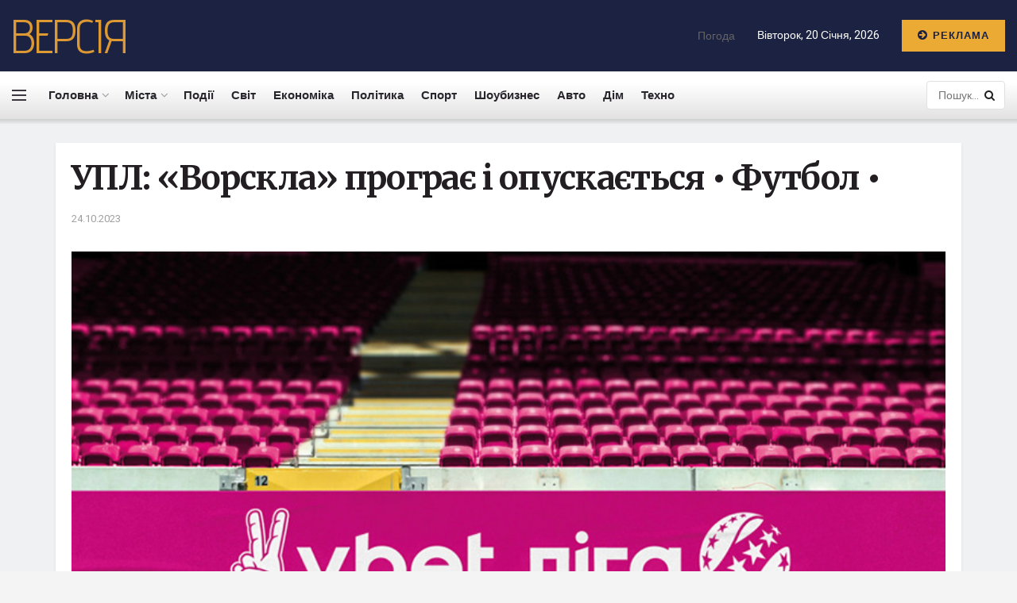

--- FILE ---
content_type: text/html; charset=UTF-8
request_url: https://versia.com.ua/ypl-vorskla-prograie-i-opyskaietsia-fytbol-2/
body_size: 25861
content:
<!doctype html>
<!--[if lt IE 7]> <html class="no-js lt-ie9 lt-ie8 lt-ie7" lang="uk"> <![endif]-->
<!--[if IE 7]>    <html class="no-js lt-ie9 lt-ie8" lang="uk"> <![endif]-->
<!--[if IE 8]>    <html class="no-js lt-ie9" lang="uk"> <![endif]-->
<!--[if IE 9]>    <html class="no-js lt-ie10" lang="uk"> <![endif]-->
<!--[if gt IE 8]><!--> <html class="no-js" lang="uk"> <!--<![endif]-->
<head>
    <meta http-equiv="Content-Type" content="text/html; charset=UTF-8" />
    <meta name='viewport' content='width=device-width, initial-scale=1, user-scalable=yes' />
    <link rel="profile" href="https://gmpg.org/xfn/11" />
    <link rel="pingback" href="https://versia.com.ua/xmlrpc.php" />
	<meta name="google-site-verification" content="rqwzO3h4n-SlqkSRj1sgQ1tvyQYCNnlHbLUJYOEXph4" />
	<meta name="yandex-verification" content="cdd6b7c32f62cc54" />
	<meta name="a845078316760337c9e411ff0ce45dc2" content="">
	<meta name="google-site-verification" content="8EN33oBdAA_QSM2kXjee58FCjO8BCCbYSEpULXUNGH4" />
    <meta name='robots' content='index, follow, max-image-preview:large, max-snippet:-1, max-video-preview:-1' />
<meta property="og:type" content="article">
<meta property="og:title" content="УПЛ: «Ворскла» програє і опускається • Футбол •">
<meta property="og:site_name" content="Останні новини України за сьогодні - &amp;quot;Версія&amp;quot;">
<meta property="og:description" content="">
<meta property="og:url" content="https://versia.com.ua/ypl-vorskla-prograie-i-opyskaietsia-fytbol-2/">
<meta property="og:image" content="https://versia.com.ua/wp-content/uploads/2023/10/upl-vorskla-prograye-inbspopuskayetsja-bull-futbol-bull-28e5324.jpg">
<meta property="og:image:height" content="520">
<meta property="og:image:width" content="800">
<meta property="article:published_time" content="2023-10-24T10:59:38+00:00">
<meta property="article:modified_time" content="2023-10-24T10:59:38+00:00">
<meta property="article:author" content="https://versia.com.ua">
<meta property="article:section" content="Спорт">
<meta name="twitter:card" content="summary_large_image">
<meta name="twitter:title" content="УПЛ: «Ворскла» програє і опускається • Футбол •">
<meta name="twitter:description" content="Турнірна таблиця після одинадцятого туру 20-22 жовтня відбулися матч одинадцятого туру Української прем’єр-ліги. Полтавська «Ворскла» у цьому турі поступилася житомирському">
<meta name="twitter:url" content="https://versia.com.ua/ypl-vorskla-prograie-i-opyskaietsia-fytbol-2/">
<meta name="twitter:site" content="https://versia.com.ua">
<meta name="twitter:image:src" content="https://versia.com.ua/wp-content/uploads/2023/10/upl-vorskla-prograye-inbspopuskayetsja-bull-futbol-bull-28e5324.jpg">
<meta name="twitter:image:width" content="800">
<meta name="twitter:image:height" content="520">
			<script type="text/javascript">
              var jnews_ajax_url = '/?ajax-request=jnews'
			</script>
			<script type="text/javascript">;window.jnews=window.jnews||{},window.jnews.library=window.jnews.library||{},window.jnews.library=function(){"use strict";var t=this;t.win=window,t.doc=document,t.globalBody=t.doc.getElementsByTagName("body")[0],t.globalBody=t.globalBody?t.globalBody:t.doc,t.win.jnewsDataStorage=t.win.jnewsDataStorage||{_storage:new WeakMap,put:function(t,e,n){this._storage.has(t)||this._storage.set(t,new Map),this._storage.get(t).set(e,n)},get:function(t,e){return this._storage.get(t).get(e)},has:function(t,e){return this._storage.has(t)&&this._storage.get(t).has(e)},remove:function(t,e){var n=this._storage.get(t).delete(e);return 0===!this._storage.get(t).size&&this._storage.delete(t),n}},t.windowWidth=function(){return t.win.innerWidth||t.docEl.clientWidth||t.globalBody.clientWidth},t.windowHeight=function(){return t.win.innerHeight||t.docEl.clientHeight||t.globalBody.clientHeight},t.requestAnimationFrame=t.win.requestAnimationFrame||t.win.webkitRequestAnimationFrame||t.win.mozRequestAnimationFrame||t.win.msRequestAnimationFrame||window.oRequestAnimationFrame||function(t){return setTimeout(t,1e3/60)},t.cancelAnimationFrame=t.win.cancelAnimationFrame||t.win.webkitCancelAnimationFrame||t.win.webkitCancelRequestAnimationFrame||t.win.mozCancelAnimationFrame||t.win.msCancelRequestAnimationFrame||t.win.oCancelRequestAnimationFrame||function(t){clearTimeout(t)},t.classListSupport="classList"in document.createElement("_"),t.hasClass=t.classListSupport?function(t,e){return t.classList.contains(e)}:function(t,e){return t.className.indexOf(e)>=0},t.addClass=t.classListSupport?function(e,n){t.hasClass(e,n)||e.classList.add(n)}:function(e,n){t.hasClass(e,n)||(e.className+=" "+n)},t.removeClass=t.classListSupport?function(e,n){t.hasClass(e,n)&&e.classList.remove(n)}:function(e,n){t.hasClass(e,n)&&(e.className=e.className.replace(n,""))},t.objKeys=function(t){var e=[];for(var n in t)Object.prototype.hasOwnProperty.call(t,n)&&e.push(n);return e},t.isObjectSame=function(t,e){var n=!0;return JSON.stringify(t)!==JSON.stringify(e)&&(n=!1),n},t.extend=function(){for(var t,e,n,i=arguments[0]||{},o=1,a=arguments.length;o<a;o++)if(null!==(t=arguments[o]))for(e in t)i!==(n=t[e])&&void 0!==n&&(i[e]=n);return i},t.dataStorage=t.win.jnewsDataStorage,t.isVisible=function(t){return 0!==t.offsetWidth&&0!==t.offsetHeight||t.getBoundingClientRect().length},t.getHeight=function(t){return t.offsetHeight||t.clientHeight||t.getBoundingClientRect().height},t.getWidth=function(t){return t.offsetWidth||t.clientWidth||t.getBoundingClientRect().width},t.supportsPassive=!1;try{var e=Object.defineProperty({},"passive",{get:function(){t.supportsPassive=!0}});"createEvent"in t.doc?t.win.addEventListener("test",null,e):"fireEvent"in t.doc&&t.win.attachEvent("test",null)}catch(t){}t.passiveOption=!!t.supportsPassive&&{passive:!0},t.addEvents=function(e,n,i){for(var o in n){var a=["touchstart","touchmove"].indexOf(o)>=0&&!i&&t.passiveOption;"createEvent"in t.doc?e.addEventListener(o,n[o],a):"fireEvent"in t.doc&&e.attachEvent("on"+o,n[o])}},t.removeEvents=function(e,n){for(var i in n)"createEvent"in t.doc?e.removeEventListener(i,n[i]):"fireEvent"in t.doc&&e.detachEvent("on"+i,n[i])},t.triggerEvents=function(e,n,i){var o;i=i||{detail:null};return"createEvent"in t.doc?(!(o=t.doc.createEvent("CustomEvent")||new CustomEvent(n)).initCustomEvent||o.initCustomEvent(n,!0,!1,i),void e.dispatchEvent(o)):"fireEvent"in t.doc?((o=t.doc.createEventObject()).eventType=n,void e.fireEvent("on"+o.eventType,o)):void 0},t.getParents=function(e,n){void 0===n&&(n=t.doc);for(var i=[],o=e.parentNode,a=!1;!a;)if(o){var s=o;s.querySelectorAll(n).length?a=!0:(i.push(s),o=s.parentNode)}else i=[],a=!0;return i},t.forEach=function(t,e,n){for(var i=0,o=t.length;i<o;i++)e.call(n,t[i],i)},t.getText=function(t){return t.innerText||t.textContent},t.setText=function(t,e){var n="object"==typeof e?e.innerText||e.textContent:e;t.innerText&&(t.innerText=n),t.textContent&&(t.textContent=n)},t.httpBuildQuery=function(e){return t.objKeys(e).reduce(function e(n){var i=arguments.length>1&&void 0!==arguments[1]?arguments[1]:null;return function(o,a){var s=n[a];a=encodeURIComponent(a);var r=i?"".concat(i,"[").concat(a,"]"):a;return null==s||"function"==typeof s?(o.push("".concat(r,"=")),o):["number","boolean","string"].includes(typeof s)?(o.push("".concat(r,"=").concat(encodeURIComponent(s))),o):(o.push(t.objKeys(s).reduce(e(s,r),[]).join("&")),o)}}(e),[]).join("&")},t.scrollTo=function(e,n,i){function o(t,e,n){this.start=this.position(),this.change=t-this.start,this.currentTime=0,this.increment=20,this.duration=void 0===n?500:n,this.callback=e,this.finish=!1,this.animateScroll()}return Math.easeInOutQuad=function(t,e,n,i){return(t/=i/2)<1?n/2*t*t+e:-n/2*(--t*(t-2)-1)+e},o.prototype.stop=function(){this.finish=!0},o.prototype.move=function(e){t.doc.documentElement.scrollTop=e,t.globalBody.parentNode.scrollTop=e,t.globalBody.scrollTop=e},o.prototype.position=function(){return t.doc.documentElement.scrollTop||t.globalBody.parentNode.scrollTop||t.globalBody.scrollTop},o.prototype.animateScroll=function(){this.currentTime+=this.increment;var e=Math.easeInOutQuad(this.currentTime,this.start,this.change,this.duration);this.move(e),this.currentTime<this.duration&&!this.finish?t.requestAnimationFrame.call(t.win,this.animateScroll.bind(this)):this.callback&&"function"==typeof this.callback&&this.callback()},new o(e,n,i)},t.unwrap=function(e){var n,i=e;t.forEach(e,(function(t,e){n?n+=t:n=t})),i.replaceWith(n)},t.performance={start:function(t){performance.mark(t+"Start")},stop:function(t){performance.mark(t+"End"),performance.measure(t,t+"Start",t+"End")}},t.fps=function(){var e=0,n=0,i=0;!function(){var o=e=0,a=0,s=0,r=document.getElementById("fpsTable"),c=function(e){void 0===document.getElementsByTagName("body")[0]?t.requestAnimationFrame.call(t.win,(function(){c(e)})):document.getElementsByTagName("body")[0].appendChild(e)};null===r&&((r=document.createElement("div")).style.position="fixed",r.style.top="120px",r.style.left="10px",r.style.width="100px",r.style.height="20px",r.style.border="1px solid black",r.style.fontSize="11px",r.style.zIndex="100000",r.style.backgroundColor="white",r.id="fpsTable",c(r));var l=function(){i++,n=Date.now(),(a=(i/(s=(n-e)/1e3)).toPrecision(2))!=o&&(o=a,r.innerHTML=o+"fps"),1<s&&(e=n,i=0),t.requestAnimationFrame.call(t.win,l)};l()}()},t.instr=function(t,e){for(var n=0;n<e.length;n++)if(-1!==t.toLowerCase().indexOf(e[n].toLowerCase()))return!0},t.winLoad=function(e,n){function i(i){if("complete"===t.doc.readyState||"interactive"===t.doc.readyState)return!i||n?setTimeout(e,n||1):e(i),1}i()||t.addEvents(t.win,{load:i})},t.docReady=function(e,n){function i(i){if("complete"===t.doc.readyState||"interactive"===t.doc.readyState)return!i||n?setTimeout(e,n||1):e(i),1}i()||t.addEvents(t.doc,{DOMContentLoaded:i})},t.fireOnce=function(){t.docReady((function(){t.assets=t.assets||[],t.assets.length&&(t.boot(),t.load_assets())}),50)},t.boot=function(){t.length&&t.doc.querySelectorAll("style[media]").forEach((function(t){"not all"==t.getAttribute("media")&&t.removeAttribute("media")}))},t.create_js=function(e,n){var i=t.doc.createElement("script");switch(i.setAttribute("src",e),n){case"defer":i.setAttribute("defer",!0);break;case"async":i.setAttribute("async",!0);break;case"deferasync":i.setAttribute("defer",!0),i.setAttribute("async",!0)}t.globalBody.appendChild(i)},t.load_assets=function(){"object"==typeof t.assets&&t.forEach(t.assets.slice(0),(function(e,n){var i="";e.defer&&(i+="defer"),e.async&&(i+="async"),t.create_js(e.url,i);var o=t.assets.indexOf(e);o>-1&&t.assets.splice(o,1)})),t.assets=jnewsoption.au_scripts=window.jnewsads=[]},t.docReady((function(){t.globalBody=t.globalBody==t.doc?t.doc.getElementsByTagName("body")[0]:t.globalBody,t.globalBody=t.globalBody?t.globalBody:t.doc}))},window.jnews.library=new window.jnews.library;</script>
	<!-- This site is optimized with the Yoast SEO plugin v26.6 - https://yoast.com/wordpress/plugins/seo/ -->
	<title>УПЛ: «Ворскла» програє і опускається • Футбол • - Останні новини України за сьогодні - &quot;Версія&quot;</title>
	<link rel="canonical" href="https://versia.com.ua/ypl-vorskla-prograie-i-opyskaietsia-fytbol-2/" />
	<meta property="og:locale" content="uk_UA" />
	<meta property="og:type" content="article" />
	<meta property="og:title" content="УПЛ: «Ворскла» програє і опускається • Футбол • - Останні новини України за сьогодні - &quot;Версія&quot;" />
	<meta property="og:description" content="Турнірна таблиця після одинадцятого туру 20-22 жовтня відбулися матч одинадцятого туру Української прем’єр-ліги. Полтавська «Ворскла» у цьому турі поступилася житомирському «Поліссю». Загалом в цьому турі відбулися такі поєдинки: «Оболонь» &#8211; «Зоря» &#8211; 2:4 «Металіст 1925» &#8211; «Кривбас» &#8211; 1:3 «Чорноморець» &#8211; «Минай» &#8211; 3:0 «Шахтар» &#8211; «ЛНЗ» &#8211; 3:0 «Олександрія» &#8211; «Колос» &#8211; 0:1 «Верес» [&hellip;]" />
	<meta property="og:url" content="https://versia.com.ua/ypl-vorskla-prograie-i-opyskaietsia-fytbol-2/" />
	<meta property="og:site_name" content="Останні новини України за сьогодні - &quot;Версія&quot;" />
	<meta property="article:published_time" content="2023-10-24T10:59:38+00:00" />
	<meta name="author" content="Versiya" />
	<meta name="twitter:card" content="summary_large_image" />
	<meta name="twitter:label1" content="Написано" />
	<meta name="twitter:data1" content="Versiya" />
	<script type="application/ld+json" class="yoast-schema-graph">{"@context":"https://schema.org","@graph":[{"@type":"Article","@id":"https://versia.com.ua/ypl-vorskla-prograie-i-opyskaietsia-fytbol-2/#article","isPartOf":{"@id":"https://versia.com.ua/ypl-vorskla-prograie-i-opyskaietsia-fytbol-2/"},"author":{"name":"Versiya","@id":"https://versia.com.ua/#/schema/person/04edcd93fc1d05debf490a48ef4cc7ef"},"headline":"УПЛ: «Ворскла» програє і опускається • Футбол •","datePublished":"2023-10-24T10:59:38+00:00","mainEntityOfPage":{"@id":"https://versia.com.ua/ypl-vorskla-prograie-i-opyskaietsia-fytbol-2/"},"wordCount":125,"commentCount":0,"publisher":{"@id":"https://versia.com.ua/#organization"},"image":{"@id":"https://versia.com.ua/ypl-vorskla-prograie-i-opyskaietsia-fytbol-2/#primaryimage"},"thumbnailUrl":"https://versia.com.ua/wp-content/uploads/2023/10/upl-vorskla-prograye-inbspopuskayetsja-bull-futbol-bull-28e5324.jpg","articleSection":["Спорт"],"inLanguage":"uk","potentialAction":[{"@type":"CommentAction","name":"Comment","target":["https://versia.com.ua/ypl-vorskla-prograie-i-opyskaietsia-fytbol-2/#respond"]}]},{"@type":"WebPage","@id":"https://versia.com.ua/ypl-vorskla-prograie-i-opyskaietsia-fytbol-2/","url":"https://versia.com.ua/ypl-vorskla-prograie-i-opyskaietsia-fytbol-2/","name":"УПЛ: «Ворскла» програє і опускається • Футбол • - Останні новини України за сьогодні - &quot;Версія&quot;","isPartOf":{"@id":"https://versia.com.ua/#website"},"primaryImageOfPage":{"@id":"https://versia.com.ua/ypl-vorskla-prograie-i-opyskaietsia-fytbol-2/#primaryimage"},"image":{"@id":"https://versia.com.ua/ypl-vorskla-prograie-i-opyskaietsia-fytbol-2/#primaryimage"},"thumbnailUrl":"https://versia.com.ua/wp-content/uploads/2023/10/upl-vorskla-prograye-inbspopuskayetsja-bull-futbol-bull-28e5324.jpg","datePublished":"2023-10-24T10:59:38+00:00","breadcrumb":{"@id":"https://versia.com.ua/ypl-vorskla-prograie-i-opyskaietsia-fytbol-2/#breadcrumb"},"inLanguage":"uk","potentialAction":[{"@type":"ReadAction","target":["https://versia.com.ua/ypl-vorskla-prograie-i-opyskaietsia-fytbol-2/"]}]},{"@type":"ImageObject","inLanguage":"uk","@id":"https://versia.com.ua/ypl-vorskla-prograie-i-opyskaietsia-fytbol-2/#primaryimage","url":"https://versia.com.ua/wp-content/uploads/2023/10/upl-vorskla-prograye-inbspopuskayetsja-bull-futbol-bull-28e5324.jpg","contentUrl":"https://versia.com.ua/wp-content/uploads/2023/10/upl-vorskla-prograye-inbspopuskayetsja-bull-futbol-bull-28e5324.jpg","width":800,"height":520},{"@type":"BreadcrumbList","@id":"https://versia.com.ua/ypl-vorskla-prograie-i-opyskaietsia-fytbol-2/#breadcrumb","itemListElement":[{"@type":"ListItem","position":1,"name":"Головна","item":"https://versia.com.ua/"},{"@type":"ListItem","position":2,"name":"УПЛ: «Ворскла» програє і опускається • Футбол •"}]},{"@type":"WebSite","@id":"https://versia.com.ua/#website","url":"https://versia.com.ua/","name":"Останні новини України за сьогодні - \"Версія\"","description":"новини України","publisher":{"@id":"https://versia.com.ua/#organization"},"potentialAction":[{"@type":"SearchAction","target":{"@type":"EntryPoint","urlTemplate":"https://versia.com.ua/?s={search_term_string}"},"query-input":{"@type":"PropertyValueSpecification","valueRequired":true,"valueName":"search_term_string"}}],"inLanguage":"uk"},{"@type":"Organization","@id":"https://versia.com.ua/#organization","name":"Останні новини України за сьогодні - \"Версія\"","url":"https://versia.com.ua/","logo":{"@type":"ImageObject","inLanguage":"uk","@id":"https://versia.com.ua/#/schema/logo/image/","url":"https://versia.com.ua/wp-content/uploads/2023/07/Screenshot_1.png","contentUrl":"https://versia.com.ua/wp-content/uploads/2023/07/Screenshot_1.png","width":175,"height":85,"caption":"Останні новини України за сьогодні - \"Версія\""},"image":{"@id":"https://versia.com.ua/#/schema/logo/image/"}},{"@type":"Person","@id":"https://versia.com.ua/#/schema/person/04edcd93fc1d05debf490a48ef4cc7ef","name":"Versiya","image":{"@type":"ImageObject","inLanguage":"uk","@id":"https://versia.com.ua/#/schema/person/image/","url":"https://secure.gravatar.com/avatar/2cc7b1bad69c196c2979bf04d762f7584fc3b0efe5e1f78306e8a144616bd293?s=96&d=mm&r=g","contentUrl":"https://secure.gravatar.com/avatar/2cc7b1bad69c196c2979bf04d762f7584fc3b0efe5e1f78306e8a144616bd293?s=96&d=mm&r=g","caption":"Versiya"},"sameAs":["https://versia.com.ua"],"url":"https://versia.com.ua/author/versiya/"}]}</script>
	<!-- / Yoast SEO plugin. -->


<link rel='dns-prefetch' href='//fonts.googleapis.com' />
<link rel='preconnect' href='https://fonts.gstatic.com' />
<link rel="alternate" type="application/rss+xml" title="Останні новини України за сьогодні - &quot;Версія&quot; &raquo; стрічка" href="https://versia.com.ua/feed/" />
<link rel="alternate" type="application/rss+xml" title="Останні новини України за сьогодні - &quot;Версія&quot; &raquo; Канал коментарів" href="https://versia.com.ua/comments/feed/" />
<link rel="alternate" type="application/rss+xml" title="Останні новини України за сьогодні - &quot;Версія&quot; &raquo; УПЛ: «Ворскла» програє і опускається • Футбол • Канал коментарів" href="https://versia.com.ua/ypl-vorskla-prograie-i-opyskaietsia-fytbol-2/feed/" />
<link rel="alternate" title="oEmbed (JSON)" type="application/json+oembed" href="https://versia.com.ua/wp-json/oembed/1.0/embed?url=https%3A%2F%2Fversia.com.ua%2Fypl-vorskla-prograie-i-opyskaietsia-fytbol-2%2F" />
<link rel="alternate" title="oEmbed (XML)" type="text/xml+oembed" href="https://versia.com.ua/wp-json/oembed/1.0/embed?url=https%3A%2F%2Fversia.com.ua%2Fypl-vorskla-prograie-i-opyskaietsia-fytbol-2%2F&#038;format=xml" />
<style id='wp-img-auto-sizes-contain-inline-css' type='text/css'>
img:is([sizes=auto i],[sizes^="auto," i]){contain-intrinsic-size:3000px 1500px}
/*# sourceURL=wp-img-auto-sizes-contain-inline-css */
</style>
<style id='wp-emoji-styles-inline-css' type='text/css'>

	img.wp-smiley, img.emoji {
		display: inline !important;
		border: none !important;
		box-shadow: none !important;
		height: 1em !important;
		width: 1em !important;
		margin: 0 0.07em !important;
		vertical-align: -0.1em !important;
		background: none !important;
		padding: 0 !important;
	}
/*# sourceURL=wp-emoji-styles-inline-css */
</style>
<link rel='stylesheet' id='wp-block-library-css' href='https://versia.com.ua/wp-includes/css/dist/block-library/style.min.css?ver=66e0a9dd8ea34537134f4f77387037eb' type='text/css' media='all' />
<style id='global-styles-inline-css' type='text/css'>
:root{--wp--preset--aspect-ratio--square: 1;--wp--preset--aspect-ratio--4-3: 4/3;--wp--preset--aspect-ratio--3-4: 3/4;--wp--preset--aspect-ratio--3-2: 3/2;--wp--preset--aspect-ratio--2-3: 2/3;--wp--preset--aspect-ratio--16-9: 16/9;--wp--preset--aspect-ratio--9-16: 9/16;--wp--preset--color--black: #000000;--wp--preset--color--cyan-bluish-gray: #abb8c3;--wp--preset--color--white: #ffffff;--wp--preset--color--pale-pink: #f78da7;--wp--preset--color--vivid-red: #cf2e2e;--wp--preset--color--luminous-vivid-orange: #ff6900;--wp--preset--color--luminous-vivid-amber: #fcb900;--wp--preset--color--light-green-cyan: #7bdcb5;--wp--preset--color--vivid-green-cyan: #00d084;--wp--preset--color--pale-cyan-blue: #8ed1fc;--wp--preset--color--vivid-cyan-blue: #0693e3;--wp--preset--color--vivid-purple: #9b51e0;--wp--preset--gradient--vivid-cyan-blue-to-vivid-purple: linear-gradient(135deg,rgb(6,147,227) 0%,rgb(155,81,224) 100%);--wp--preset--gradient--light-green-cyan-to-vivid-green-cyan: linear-gradient(135deg,rgb(122,220,180) 0%,rgb(0,208,130) 100%);--wp--preset--gradient--luminous-vivid-amber-to-luminous-vivid-orange: linear-gradient(135deg,rgb(252,185,0) 0%,rgb(255,105,0) 100%);--wp--preset--gradient--luminous-vivid-orange-to-vivid-red: linear-gradient(135deg,rgb(255,105,0) 0%,rgb(207,46,46) 100%);--wp--preset--gradient--very-light-gray-to-cyan-bluish-gray: linear-gradient(135deg,rgb(238,238,238) 0%,rgb(169,184,195) 100%);--wp--preset--gradient--cool-to-warm-spectrum: linear-gradient(135deg,rgb(74,234,220) 0%,rgb(151,120,209) 20%,rgb(207,42,186) 40%,rgb(238,44,130) 60%,rgb(251,105,98) 80%,rgb(254,248,76) 100%);--wp--preset--gradient--blush-light-purple: linear-gradient(135deg,rgb(255,206,236) 0%,rgb(152,150,240) 100%);--wp--preset--gradient--blush-bordeaux: linear-gradient(135deg,rgb(254,205,165) 0%,rgb(254,45,45) 50%,rgb(107,0,62) 100%);--wp--preset--gradient--luminous-dusk: linear-gradient(135deg,rgb(255,203,112) 0%,rgb(199,81,192) 50%,rgb(65,88,208) 100%);--wp--preset--gradient--pale-ocean: linear-gradient(135deg,rgb(255,245,203) 0%,rgb(182,227,212) 50%,rgb(51,167,181) 100%);--wp--preset--gradient--electric-grass: linear-gradient(135deg,rgb(202,248,128) 0%,rgb(113,206,126) 100%);--wp--preset--gradient--midnight: linear-gradient(135deg,rgb(2,3,129) 0%,rgb(40,116,252) 100%);--wp--preset--font-size--small: 13px;--wp--preset--font-size--medium: 20px;--wp--preset--font-size--large: 36px;--wp--preset--font-size--x-large: 42px;--wp--preset--spacing--20: 0.44rem;--wp--preset--spacing--30: 0.67rem;--wp--preset--spacing--40: 1rem;--wp--preset--spacing--50: 1.5rem;--wp--preset--spacing--60: 2.25rem;--wp--preset--spacing--70: 3.38rem;--wp--preset--spacing--80: 5.06rem;--wp--preset--shadow--natural: 6px 6px 9px rgba(0, 0, 0, 0.2);--wp--preset--shadow--deep: 12px 12px 50px rgba(0, 0, 0, 0.4);--wp--preset--shadow--sharp: 6px 6px 0px rgba(0, 0, 0, 0.2);--wp--preset--shadow--outlined: 6px 6px 0px -3px rgb(255, 255, 255), 6px 6px rgb(0, 0, 0);--wp--preset--shadow--crisp: 6px 6px 0px rgb(0, 0, 0);}:where(.is-layout-flex){gap: 0.5em;}:where(.is-layout-grid){gap: 0.5em;}body .is-layout-flex{display: flex;}.is-layout-flex{flex-wrap: wrap;align-items: center;}.is-layout-flex > :is(*, div){margin: 0;}body .is-layout-grid{display: grid;}.is-layout-grid > :is(*, div){margin: 0;}:where(.wp-block-columns.is-layout-flex){gap: 2em;}:where(.wp-block-columns.is-layout-grid){gap: 2em;}:where(.wp-block-post-template.is-layout-flex){gap: 1.25em;}:where(.wp-block-post-template.is-layout-grid){gap: 1.25em;}.has-black-color{color: var(--wp--preset--color--black) !important;}.has-cyan-bluish-gray-color{color: var(--wp--preset--color--cyan-bluish-gray) !important;}.has-white-color{color: var(--wp--preset--color--white) !important;}.has-pale-pink-color{color: var(--wp--preset--color--pale-pink) !important;}.has-vivid-red-color{color: var(--wp--preset--color--vivid-red) !important;}.has-luminous-vivid-orange-color{color: var(--wp--preset--color--luminous-vivid-orange) !important;}.has-luminous-vivid-amber-color{color: var(--wp--preset--color--luminous-vivid-amber) !important;}.has-light-green-cyan-color{color: var(--wp--preset--color--light-green-cyan) !important;}.has-vivid-green-cyan-color{color: var(--wp--preset--color--vivid-green-cyan) !important;}.has-pale-cyan-blue-color{color: var(--wp--preset--color--pale-cyan-blue) !important;}.has-vivid-cyan-blue-color{color: var(--wp--preset--color--vivid-cyan-blue) !important;}.has-vivid-purple-color{color: var(--wp--preset--color--vivid-purple) !important;}.has-black-background-color{background-color: var(--wp--preset--color--black) !important;}.has-cyan-bluish-gray-background-color{background-color: var(--wp--preset--color--cyan-bluish-gray) !important;}.has-white-background-color{background-color: var(--wp--preset--color--white) !important;}.has-pale-pink-background-color{background-color: var(--wp--preset--color--pale-pink) !important;}.has-vivid-red-background-color{background-color: var(--wp--preset--color--vivid-red) !important;}.has-luminous-vivid-orange-background-color{background-color: var(--wp--preset--color--luminous-vivid-orange) !important;}.has-luminous-vivid-amber-background-color{background-color: var(--wp--preset--color--luminous-vivid-amber) !important;}.has-light-green-cyan-background-color{background-color: var(--wp--preset--color--light-green-cyan) !important;}.has-vivid-green-cyan-background-color{background-color: var(--wp--preset--color--vivid-green-cyan) !important;}.has-pale-cyan-blue-background-color{background-color: var(--wp--preset--color--pale-cyan-blue) !important;}.has-vivid-cyan-blue-background-color{background-color: var(--wp--preset--color--vivid-cyan-blue) !important;}.has-vivid-purple-background-color{background-color: var(--wp--preset--color--vivid-purple) !important;}.has-black-border-color{border-color: var(--wp--preset--color--black) !important;}.has-cyan-bluish-gray-border-color{border-color: var(--wp--preset--color--cyan-bluish-gray) !important;}.has-white-border-color{border-color: var(--wp--preset--color--white) !important;}.has-pale-pink-border-color{border-color: var(--wp--preset--color--pale-pink) !important;}.has-vivid-red-border-color{border-color: var(--wp--preset--color--vivid-red) !important;}.has-luminous-vivid-orange-border-color{border-color: var(--wp--preset--color--luminous-vivid-orange) !important;}.has-luminous-vivid-amber-border-color{border-color: var(--wp--preset--color--luminous-vivid-amber) !important;}.has-light-green-cyan-border-color{border-color: var(--wp--preset--color--light-green-cyan) !important;}.has-vivid-green-cyan-border-color{border-color: var(--wp--preset--color--vivid-green-cyan) !important;}.has-pale-cyan-blue-border-color{border-color: var(--wp--preset--color--pale-cyan-blue) !important;}.has-vivid-cyan-blue-border-color{border-color: var(--wp--preset--color--vivid-cyan-blue) !important;}.has-vivid-purple-border-color{border-color: var(--wp--preset--color--vivid-purple) !important;}.has-vivid-cyan-blue-to-vivid-purple-gradient-background{background: var(--wp--preset--gradient--vivid-cyan-blue-to-vivid-purple) !important;}.has-light-green-cyan-to-vivid-green-cyan-gradient-background{background: var(--wp--preset--gradient--light-green-cyan-to-vivid-green-cyan) !important;}.has-luminous-vivid-amber-to-luminous-vivid-orange-gradient-background{background: var(--wp--preset--gradient--luminous-vivid-amber-to-luminous-vivid-orange) !important;}.has-luminous-vivid-orange-to-vivid-red-gradient-background{background: var(--wp--preset--gradient--luminous-vivid-orange-to-vivid-red) !important;}.has-very-light-gray-to-cyan-bluish-gray-gradient-background{background: var(--wp--preset--gradient--very-light-gray-to-cyan-bluish-gray) !important;}.has-cool-to-warm-spectrum-gradient-background{background: var(--wp--preset--gradient--cool-to-warm-spectrum) !important;}.has-blush-light-purple-gradient-background{background: var(--wp--preset--gradient--blush-light-purple) !important;}.has-blush-bordeaux-gradient-background{background: var(--wp--preset--gradient--blush-bordeaux) !important;}.has-luminous-dusk-gradient-background{background: var(--wp--preset--gradient--luminous-dusk) !important;}.has-pale-ocean-gradient-background{background: var(--wp--preset--gradient--pale-ocean) !important;}.has-electric-grass-gradient-background{background: var(--wp--preset--gradient--electric-grass) !important;}.has-midnight-gradient-background{background: var(--wp--preset--gradient--midnight) !important;}.has-small-font-size{font-size: var(--wp--preset--font-size--small) !important;}.has-medium-font-size{font-size: var(--wp--preset--font-size--medium) !important;}.has-large-font-size{font-size: var(--wp--preset--font-size--large) !important;}.has-x-large-font-size{font-size: var(--wp--preset--font-size--x-large) !important;}
/*# sourceURL=global-styles-inline-css */
</style>

<style id='classic-theme-styles-inline-css' type='text/css'>
/*! This file is auto-generated */
.wp-block-button__link{color:#fff;background-color:#32373c;border-radius:9999px;box-shadow:none;text-decoration:none;padding:calc(.667em + 2px) calc(1.333em + 2px);font-size:1.125em}.wp-block-file__button{background:#32373c;color:#fff;text-decoration:none}
/*# sourceURL=/wp-includes/css/classic-themes.min.css */
</style>
<link rel='stylesheet' id='js_composer_front-css' href='https://versia.com.ua/wp-content/plugins/js_composer/assets/css/js_composer.min.css?ver=6.7.0' type='text/css' media='all' />
<link rel='stylesheet' id='jeg_customizer_font-css' href='//fonts.googleapis.com/css?family=Heebo%3Aregular%2C700%7CMerriweather%3Aregular%2C700%7CAdvent+Pro%3Areguler&#038;display=swap&#038;ver=1.2.6' type='text/css' media='all' />
<link rel='stylesheet' id='jnews-frontend-css' href='https://versia.com.ua/wp-content/themes/jnews/assets/dist/frontend.min.css?ver=9.0.5' type='text/css' media='all' />
<link rel='stylesheet' id='jnews-elementor-css' href='https://versia.com.ua/wp-content/themes/jnews/assets/css/elementor-frontend.css?ver=9.0.5' type='text/css' media='all' />
<link rel='stylesheet' id='jnews-style-css' href='https://versia.com.ua/wp-content/themes/jnews/style.css?ver=9.0.5' type='text/css' media='all' />
<link rel='stylesheet' id='jnews-darkmode-css' href='https://versia.com.ua/wp-content/themes/jnews/assets/css/darkmode.css?ver=9.0.5' type='text/css' media='all' />
<link rel='stylesheet' id='jnews-scheme-css' href='https://versia.com.ua/wp-content/themes/jnews/data/import/retail/scheme.css?ver=9.0.5' type='text/css' media='all' />
<link rel='stylesheet' id='jnews-social-login-style-css' href='https://versia.com.ua/wp-content/plugins/jnews-social-login/assets/css/plugin.css?ver=9.0.0' type='text/css' media='all' />
<link rel='stylesheet' id='jnews-weather-style-css' href='https://versia.com.ua/wp-content/plugins/jnews-weather/assets/css/plugin.css?ver=9.0.1' type='text/css' media='all' />
<script type="text/javascript" src="https://versia.com.ua/wp-includes/js/jquery/jquery.min.js?ver=3.7.1" id="jquery-core-js"></script>
<script type="text/javascript" src="https://versia.com.ua/wp-includes/js/jquery/jquery-migrate.min.js?ver=3.4.1" id="jquery-migrate-js"></script>
<link rel="https://api.w.org/" href="https://versia.com.ua/wp-json/" /><link rel="alternate" title="JSON" type="application/json" href="https://versia.com.ua/wp-json/wp/v2/posts/12955" /><link rel="EditURI" type="application/rsd+xml" title="RSD" href="https://versia.com.ua/xmlrpc.php?rsd" />
<meta name="generator" content="Elementor 3.14.1; features: e_dom_optimization, e_optimized_assets_loading, e_optimized_css_loading, a11y_improvements, additional_custom_breakpoints; settings: css_print_method-external, google_font-enabled, font_display-swap">
<meta name="generator" content="Powered by WPBakery Page Builder - drag and drop page builder for WordPress."/>
<script type='application/ld+json'>{"@context":"http:\/\/schema.org","@type":"Organization","@id":"https:\/\/versia.com.ua\/#organization","url":"https:\/\/versia.com.ua\/","name":"","logo":{"@type":"ImageObject","url":""},"sameAs":["https:\/\/www.facebook.com\/jegtheme\/","https:\/\/twitter.com\/jegtheme","https:\/\/plus.google.com\/envato","http:\/\/www.youtube.com\/user\/Envato"]}</script>
<script type='application/ld+json'>{"@context":"http:\/\/schema.org","@type":"WebSite","@id":"https:\/\/versia.com.ua\/#website","url":"https:\/\/versia.com.ua\/","name":"","potentialAction":{"@type":"SearchAction","target":"https:\/\/versia.com.ua\/?s={search_term_string}","query-input":"required name=search_term_string"}}</script>
<link rel="icon" href="https://versia.com.ua/wp-content/uploads/2023/07/cropped-logo-32x32.jpg" sizes="32x32" />
<link rel="icon" href="https://versia.com.ua/wp-content/uploads/2023/07/cropped-logo-192x192.jpg" sizes="192x192" />
<link rel="apple-touch-icon" href="https://versia.com.ua/wp-content/uploads/2023/07/cropped-logo-180x180.jpg" />
<meta name="msapplication-TileImage" content="https://versia.com.ua/wp-content/uploads/2023/07/cropped-logo-270x270.jpg" />
<style id="jeg_dynamic_css" type="text/css" data-type="jeg_custom-css">.jeg_top_weather > .jeg_weather_temp, .jeg_midbar .jeg_top_weather > .jeg_weather_temp > .jeg_weather_unit, .jeg_top_weather > .jeg_weather_location { color : #ffffff; } .jeg_top_weather .jeg_weather_condition .jeg_weather_icon { color : #ffffff; } body.jnews { background-color : #f4f4f4; } .jeg_container, .jeg_content, .jeg_boxed .jeg_main .jeg_container, .jeg_autoload_separator { background-color : #f0f1f2; } body { --j-body-color : #333333; --j-accent-color : #3d348b; --j-alt-color : #3d348b; --j-heading-color : #221e22; } body,.jeg_newsfeed_list .tns-outer .tns-controls button,.jeg_filter_button,.owl-carousel .owl-nav div,.jeg_readmore,.jeg_hero_style_7 .jeg_post_meta a,.widget_calendar thead th,.widget_calendar tfoot a,.jeg_socialcounter a,.entry-header .jeg_meta_like a,.entry-header .jeg_meta_comment a,.entry-content tbody tr:hover,.entry-content th,.jeg_splitpost_nav li:hover a,#breadcrumbs a,.jeg_author_socials a:hover,.jeg_footer_content a,.jeg_footer_bottom a,.jeg_cartcontent,.woocommerce .woocommerce-breadcrumb a { color : #333333; } a, .jeg_menu_style_5>li>a:hover, .jeg_menu_style_5>li.sfHover>a, .jeg_menu_style_5>li.current-menu-item>a, .jeg_menu_style_5>li.current-menu-ancestor>a, .jeg_navbar .jeg_menu:not(.jeg_main_menu)>li>a:hover, .jeg_midbar .jeg_menu:not(.jeg_main_menu)>li>a:hover, .jeg_side_tabs li.active, .jeg_block_heading_5 strong, .jeg_block_heading_6 strong, .jeg_block_heading_7 strong, .jeg_block_heading_8 strong, .jeg_subcat_list li a:hover, .jeg_subcat_list li button:hover, .jeg_pl_lg_7 .jeg_thumb .jeg_post_category a, .jeg_pl_xs_2:before, .jeg_pl_xs_4 .jeg_postblock_content:before, .jeg_postblock .jeg_post_title a:hover, .jeg_hero_style_6 .jeg_post_title a:hover, .jeg_sidefeed .jeg_pl_xs_3 .jeg_post_title a:hover, .widget_jnews_popular .jeg_post_title a:hover, .jeg_meta_author a, .widget_archive li a:hover, .widget_pages li a:hover, .widget_meta li a:hover, .widget_recent_entries li a:hover, .widget_rss li a:hover, .widget_rss cite, .widget_categories li a:hover, .widget_categories li.current-cat>a, #breadcrumbs a:hover, .jeg_share_count .counts, .commentlist .bypostauthor>.comment-body>.comment-author>.fn, span.required, .jeg_review_title, .bestprice .price, .authorlink a:hover, .jeg_vertical_playlist .jeg_video_playlist_play_icon, .jeg_vertical_playlist .jeg_video_playlist_item.active .jeg_video_playlist_thumbnail:before, .jeg_horizontal_playlist .jeg_video_playlist_play, .woocommerce li.product .pricegroup .button, .widget_display_forums li a:hover, .widget_display_topics li:before, .widget_display_replies li:before, .widget_display_views li:before, .bbp-breadcrumb a:hover, .jeg_mobile_menu li.sfHover>a, .jeg_mobile_menu li a:hover, .split-template-6 .pagenum, .jeg_mobile_menu_style_5>li>a:hover, .jeg_mobile_menu_style_5>li.sfHover>a, .jeg_mobile_menu_style_5>li.current-menu-item>a, .jeg_mobile_menu_style_5>li.current-menu-ancestor>a { color : #3d348b; } .jeg_menu_style_1>li>a:before, .jeg_menu_style_2>li>a:before, .jeg_menu_style_3>li>a:before, .jeg_side_toggle, .jeg_slide_caption .jeg_post_category a, .jeg_slider_type_1_wrapper .tns-controls button.tns-next, .jeg_block_heading_1 .jeg_block_title span, .jeg_block_heading_2 .jeg_block_title span, .jeg_block_heading_3, .jeg_block_heading_4 .jeg_block_title span, .jeg_block_heading_6:after, .jeg_pl_lg_box .jeg_post_category a, .jeg_pl_md_box .jeg_post_category a, .jeg_readmore:hover, .jeg_thumb .jeg_post_category a, .jeg_block_loadmore a:hover, .jeg_postblock.alt .jeg_block_loadmore a:hover, .jeg_block_loadmore a.active, .jeg_postblock_carousel_2 .jeg_post_category a, .jeg_heroblock .jeg_post_category a, .jeg_pagenav_1 .page_number.active, .jeg_pagenav_1 .page_number.active:hover, input[type="submit"], .btn, .button, .widget_tag_cloud a:hover, .popularpost_item:hover .jeg_post_title a:before, .jeg_splitpost_4 .page_nav, .jeg_splitpost_5 .page_nav, .jeg_post_via a:hover, .jeg_post_source a:hover, .jeg_post_tags a:hover, .comment-reply-title small a:before, .comment-reply-title small a:after, .jeg_storelist .productlink, .authorlink li.active a:before, .jeg_footer.dark .socials_widget:not(.nobg) a:hover .fa, div.jeg_breakingnews_title, .jeg_overlay_slider_bottom_wrapper .tns-controls button, .jeg_overlay_slider_bottom_wrapper .tns-controls button:hover, .jeg_vertical_playlist .jeg_video_playlist_current, .woocommerce span.onsale, .woocommerce #respond input#submit:hover, .woocommerce a.button:hover, .woocommerce button.button:hover, .woocommerce input.button:hover, .woocommerce #respond input#submit.alt, .woocommerce a.button.alt, .woocommerce button.button.alt, .woocommerce input.button.alt, .jeg_popup_post .caption, .jeg_footer.dark input[type="submit"], .jeg_footer.dark .btn, .jeg_footer.dark .button, .footer_widget.widget_tag_cloud a:hover, .jeg_inner_content .content-inner .jeg_post_category a:hover, #buddypress .standard-form button, #buddypress a.button, #buddypress input[type="submit"], #buddypress input[type="button"], #buddypress input[type="reset"], #buddypress ul.button-nav li a, #buddypress .generic-button a, #buddypress .generic-button button, #buddypress .comment-reply-link, #buddypress a.bp-title-button, #buddypress.buddypress-wrap .members-list li .user-update .activity-read-more a, div#buddypress .standard-form button:hover, div#buddypress a.button:hover, div#buddypress input[type="submit"]:hover, div#buddypress input[type="button"]:hover, div#buddypress input[type="reset"]:hover, div#buddypress ul.button-nav li a:hover, div#buddypress .generic-button a:hover, div#buddypress .generic-button button:hover, div#buddypress .comment-reply-link:hover, div#buddypress a.bp-title-button:hover, div#buddypress.buddypress-wrap .members-list li .user-update .activity-read-more a:hover, #buddypress #item-nav .item-list-tabs ul li a:before, .jeg_inner_content .jeg_meta_container .follow-wrapper a { background-color : #3d348b; } .jeg_block_heading_7 .jeg_block_title span, .jeg_readmore:hover, .jeg_block_loadmore a:hover, .jeg_block_loadmore a.active, .jeg_pagenav_1 .page_number.active, .jeg_pagenav_1 .page_number.active:hover, .jeg_pagenav_3 .page_number:hover, .jeg_prevnext_post a:hover h3, .jeg_overlay_slider .jeg_post_category, .jeg_sidefeed .jeg_post.active, .jeg_vertical_playlist.jeg_vertical_playlist .jeg_video_playlist_item.active .jeg_video_playlist_thumbnail img, .jeg_horizontal_playlist .jeg_video_playlist_item.active { border-color : #3d348b; } .jeg_tabpost_nav li.active, .woocommerce div.product .woocommerce-tabs ul.tabs li.active, .jeg_mobile_menu_style_1>li.current-menu-item a, .jeg_mobile_menu_style_1>li.current-menu-ancestor a, .jeg_mobile_menu_style_2>li.current-menu-item::after, .jeg_mobile_menu_style_2>li.current-menu-ancestor::after, .jeg_mobile_menu_style_3>li.current-menu-item::before, .jeg_mobile_menu_style_3>li.current-menu-ancestor::before { border-bottom-color : #3d348b; } .jeg_post_meta .fa, .entry-header .jeg_post_meta .fa, .jeg_review_stars, .jeg_price_review_list { color : #3d348b; } .jeg_share_button.share-float.share-monocrhome a { background-color : #3d348b; } h1,h2,h3,h4,h5,h6,.jeg_post_title a,.entry-header .jeg_post_title,.jeg_hero_style_7 .jeg_post_title a,.jeg_block_title,.jeg_splitpost_bar .current_title,.jeg_video_playlist_title,.gallery-caption,.jeg_push_notification_button>a.button { color : #221e22; } .split-template-9 .pagenum, .split-template-10 .pagenum, .split-template-11 .pagenum, .split-template-12 .pagenum, .split-template-13 .pagenum, .split-template-15 .pagenum, .split-template-18 .pagenum, .split-template-20 .pagenum, .split-template-19 .current_title span, .split-template-20 .current_title span { background-color : #221e22; } .jeg_topbar .jeg_nav_row, .jeg_topbar .jeg_search_no_expand .jeg_search_input { line-height : 38px; } .jeg_topbar .jeg_nav_row, .jeg_topbar .jeg_nav_icon { height : 38px; } .jeg_topbar, .jeg_topbar.dark, .jeg_topbar.custom { background : #1c2341; } .jeg_topbar, .jeg_topbar.dark { border-color : #ffffff; border-top-width : 0px; } .jeg_midbar { height : 90px; } .jeg_midbar, .jeg_midbar.dark { background-color : #1c2241; border-bottom-width : 0px; border-bottom-color : #ffffff; } .jeg_header .jeg_bottombar.jeg_navbar,.jeg_bottombar .jeg_nav_icon { height : 60px; } .jeg_header .jeg_bottombar.jeg_navbar, .jeg_header .jeg_bottombar .jeg_main_menu:not(.jeg_menu_style_1) > li > a, .jeg_header .jeg_bottombar .jeg_menu_style_1 > li, .jeg_header .jeg_bottombar .jeg_menu:not(.jeg_main_menu) > li > a { line-height : 60px; } .jeg_header .jeg_bottombar.jeg_navbar_wrapper:not(.jeg_navbar_boxed), .jeg_header .jeg_bottombar.jeg_navbar_boxed .jeg_nav_row { background: -moz-linear-gradient(0deg, #e2e2e2 0%, #ffffff 75%);background: -webkit-linear-gradient(0deg, #e2e2e2 0%, #ffffff 75%);background: -o-linear-gradient(0deg, #e2e2e2 0%, #ffffff 75%);background: -ms-linear-gradient(0deg, #e2e2e2 0%, #ffffff 75%);background: linear-gradient(0deg, #e2e2e2 0%, #ffffff 75%); } .jeg_header .jeg_bottombar, .jeg_header .jeg_bottombar.jeg_navbar_dark, .jeg_bottombar.jeg_navbar_boxed .jeg_nav_row, .jeg_bottombar.jeg_navbar_dark.jeg_navbar_boxed .jeg_nav_row { border-top-width : 0px; border-bottom-width : 0px; } .jeg_header_wrapper .jeg_bottombar, .jeg_header_wrapper .jeg_bottombar.jeg_navbar_dark, .jeg_bottombar.jeg_navbar_boxed .jeg_nav_row, .jeg_bottombar.jeg_navbar_dark.jeg_navbar_boxed .jeg_nav_row { border-top-color : #ffffff; border-bottom-color : #ffffff; } .jeg_stickybar.jeg_navbar,.jeg_navbar .jeg_nav_icon { height : 57px; } .jeg_stickybar.jeg_navbar, .jeg_stickybar .jeg_main_menu:not(.jeg_menu_style_1) > li > a, .jeg_stickybar .jeg_menu_style_1 > li, .jeg_stickybar .jeg_menu:not(.jeg_main_menu) > li > a { line-height : 57px; } .jeg_stickybar, .jeg_stickybar.dark { border-bottom-width : 0px; } .jeg_mobile_bottombar { height : 65px; line-height : 65px; } .jeg_mobile_midbar, .jeg_mobile_midbar.dark { background : #1c2341; color : #ffffff; border-top-width : 0px; } .jeg_mobile_midbar a, .jeg_mobile_midbar.dark a { color : #ffffff; } .jeg_header .socials_widget > a > i.fa:before { color : #3B393F; } .jeg_header .socials_widget.nobg > a > span.jeg-icon svg { fill : #3B393F; } .jeg_header .socials_widget > a > span.jeg-icon svg { fill : #3B393F; } .jeg_aside_item.socials_widget > a > i.fa:before { color : #706f73; } .jeg_aside_item.socials_widget.nobg a span.jeg-icon svg { fill : #706f73; } .jeg_aside_item.socials_widget a span.jeg-icon svg { fill : #706f73; } .jeg_top_date { color : #ffffff; } .jeg_header .jeg_button_1 .btn { background : #dd9933; color : #1c2141; } .jeg_header .jeg_button_1 .btn:hover { background : #dda044; } .jeg_header .jeg_button_2 .btn { background : #eaaa33; color : #1c2141; } .jeg_header .jeg_button_2 .btn:hover { background : #eac434; } .jeg_header .jeg_vertical_menu.jeg_vertical_menu_1 { border-top-width : 5px; } .jeg_lang_switcher, .jeg_lang_switcher span { color : #ffffff; } .jeg_lang_switcher { background : #ffffff; } .jeg_nav_icon .jeg_mobile_toggle.toggle_btn { color : #3b393f; } .cartdetail.woocommerce .jeg_carticon { color : #ffffff; } .cartdetail.woocommerce .cartlink { color : #ffffff; } .jeg_cart_icon.woocommerce .jeg_carticon { color : #ffffff; } .jeg_nav_account, .jeg_navbar .jeg_nav_account .jeg_menu > li > a, .jeg_midbar .jeg_nav_account .jeg_menu > li > a { color : #ffffff; } .jeg_menu.jeg_accountlink li > ul li:hover > a, .jeg_menu.jeg_accountlink li > ul li.sfHover > a { background-color : #e9c334; } .jeg_header .jeg_search_wrapper.search_icon .jeg_search_toggle { color : #ffffff; } .jeg_nav_search { width : 50%; } .jeg_header .jeg_search_no_expand .jeg_search_form .jeg_search_input { background-color : #ffffff; } .jeg_header .jeg_menu.jeg_main_menu > li > a { color : #28262c; } .jeg_header .jeg_menu.jeg_main_menu > li > a:hover, .jeg_header .jeg_menu.jeg_main_menu > li.sfHover > a, .jeg_header .jeg_menu.jeg_main_menu > li > .sf-with-ul:hover:after, .jeg_header .jeg_menu.jeg_main_menu > li.sfHover > .sf-with-ul:after, .jeg_header .jeg_menu_style_4 > li.current-menu-item > a, .jeg_header .jeg_menu_style_4 > li.current-menu-ancestor > a, .jeg_header .jeg_menu_style_5 > li.current-menu-item > a, .jeg_header .jeg_menu_style_5 > li.current-menu-ancestor > a { color : #3d348b; } .jeg_nav_item.jeg_logo .site-title a { font-family: "Advent Pro",Helvetica,Arial,sans-serif;color : #dd9933;  } .jeg_stickybar .jeg_nav_item.jeg_logo .site-title a { font-family: "Advent Pro",Helvetica,Arial,sans-serif; } .jeg_nav_item.jeg_mobile_logo .site-title a { font-family: "Advent Pro",Helvetica,Arial,sans-serif; } .jeg_footer_content,.jeg_footer.dark .jeg_footer_content { background-color : #1c2441; color : #ffffff; } .jeg_footer .jeg_footer_heading h3,.jeg_footer.dark .jeg_footer_heading h3,.jeg_footer .widget h2,.jeg_footer .footer_dark .widget h2 { color : #eac435; } .jeg_footer_secondary,.jeg_footer.dark .jeg_footer_secondary { border-top-color : #1c2341; } .jeg_footer_2 .footer_column,.jeg_footer_2.dark .footer_column { border-right-color : #1c2341; } .jeg_footer_5 .jeg_footer_social, .jeg_footer_5 .footer_column, .jeg_footer_5 .jeg_footer_secondary,.jeg_footer_5.dark .jeg_footer_social,.jeg_footer_5.dark .footer_column,.jeg_footer_5.dark .jeg_footer_secondary { border-color : #1c2341; } .jeg_footer_bottom,.jeg_footer.dark .jeg_footer_bottom,.jeg_footer_secondary,.jeg_footer.dark .jeg_footer_secondary { background-color : #1c2341; } .jeg_footer_secondary,.jeg_footer.dark .jeg_footer_secondary,.jeg_footer_bottom,.jeg_footer.dark .jeg_footer_bottom,.jeg_footer_sidecontent .jeg_footer_primary { color : #ffffff; } .jeg_footer_bottom a,.jeg_footer.dark .jeg_footer_bottom a,.jeg_footer_secondary a,.jeg_footer.dark .jeg_footer_secondary a,.jeg_footer_sidecontent .jeg_footer_primary a,.jeg_footer_sidecontent.dark .jeg_footer_primary a { color : #ffffff; } .jeg_menu_footer a,.jeg_footer.dark .jeg_menu_footer a,.jeg_footer_sidecontent .jeg_footer_primary .col-md-7 .jeg_menu_footer a { color : #ffffff; } body,input,textarea,select,.chosen-container-single .chosen-single,.btn,.button { font-family: Heebo,Helvetica,Arial,sans-serif; } .jeg_post_title, .entry-header .jeg_post_title, .jeg_single_tpl_2 .entry-header .jeg_post_title, .jeg_single_tpl_3 .entry-header .jeg_post_title, .jeg_single_tpl_6 .entry-header .jeg_post_title, .jeg_content .jeg_custom_title_wrapper .jeg_post_title { font-family: Merriweather,Helvetica,Arial,sans-serif; } .jeg_post_excerpt p, .content-inner p { font-family: Georgia,Times,"Times New Roman",serif; } </style><style type="text/css">
					.no_thumbnail .jeg_thumb,
					.thumbnail-container.no_thumbnail {
					    display: none !important;
					}
					.jeg_search_result .jeg_pl_xs_3.no_thumbnail .jeg_postblock_content,
					.jeg_sidefeed .jeg_pl_xs_3.no_thumbnail .jeg_postblock_content,
					.jeg_pl_sm.no_thumbnail .jeg_postblock_content {
					    margin-left: 0;
					}
					.jeg_postblock_11 .no_thumbnail .jeg_postblock_content,
					.jeg_postblock_12 .no_thumbnail .jeg_postblock_content,
					.jeg_postblock_12.jeg_col_3o3 .no_thumbnail .jeg_postblock_content  {
					    margin-top: 0;
					}
					.jeg_postblock_15 .jeg_pl_md_box.no_thumbnail .jeg_postblock_content,
					.jeg_postblock_19 .jeg_pl_md_box.no_thumbnail .jeg_postblock_content,
					.jeg_postblock_24 .jeg_pl_md_box.no_thumbnail .jeg_postblock_content,
					.jeg_sidefeed .jeg_pl_md_box .jeg_postblock_content {
					    position: relative;
					}
					.jeg_postblock_carousel_2 .no_thumbnail .jeg_post_title a,
					.jeg_postblock_carousel_2 .no_thumbnail .jeg_post_title a:hover,
					.jeg_postblock_carousel_2 .no_thumbnail .jeg_post_meta .fa {
					    color: #212121 !important;
					} 
				</style>		<style type="text/css" id="wp-custom-css">
			.entry-content table {
    width: 100%;
    width: -webkit-fit-content;
    width: -moz-fit-content;
    width: fit-content;
    max-width: 100%;
    overflow-x: auto;
    word-break: break-word;
    margin: 1em 0 30px;
    line-height: normal;
    color: #7b7b7b;
    width: 100%;
	border: 1px solid #e3e3e3;
}
a {
    color: #f70d28;
    text-decoration: none;
}		</style>
		<noscript><style> .wpb_animate_when_almost_visible { opacity: 1; }</style></noscript>	<script async src="https://pagead2.googlesyndication.com/pagead/js/adsbygoogle.js?client=ca-pub-6457103944326246"
     crossorigin="anonymous"></script>
</head>
<body data-rsssl=1 class="wp-singular post-template-default single single-post postid-12955 single-format-standard wp-embed-responsive wp-theme-jnews jeg_toggle_dark jeg_single_tpl_1 jeg_single_fullwidth jnews jeg_boxed jnews_boxed_container jnews_boxed_container_shadow jsc_normal wpb-js-composer js-comp-ver-6.7.0 vc_responsive elementor-default elementor-kit-123">

    
    
    <div class="jeg_ad jeg_ad_top jnews_header_top_ads">
        <div class='ads-wrapper  '></div>    </div>

    <!-- The Main Wrapper
    ============================================= -->
    <div class="jeg_viewport">

        
        <div class="jeg_header_wrapper">
            <div class="jeg_header_instagram_wrapper">
    </div>

<!-- HEADER -->
<div class="jeg_header full">
    <div class="jeg_midbar jeg_container normal">
    <div class="container">
        <div class="jeg_nav_row">
            
                <div class="jeg_nav_col jeg_nav_left jeg_nav_normal">
                    <div class="item_wrap jeg_nav_alignleft">
                        <div class="jeg_nav_item jeg_logo jeg_desktop_logo">
			<div class="site-title">
	    	<a href="https://versia.com.ua/" style="padding: 0px 0px 0px 0px;">
	    	    ВЕРСІЯ	    	</a>
	    </div>
	</div>                    </div>
                </div>

                
                <div class="jeg_nav_col jeg_nav_center jeg_nav_grow">
                    <div class="item_wrap jeg_nav_alignleft">
                                            </div>
                </div>

                
                <div class="jeg_nav_col jeg_nav_right jeg_nav_normal">
                    <div class="item_wrap jeg_nav_alignright">
                        <div class="jeg_nav_item jeg_nav_html">
    <!-- Code Weather Forecast rusmeteo.net  -->
<link href="https://api.rusmeteo.net/service/informers/css/widget-line.min.css" rel="stylesheet" type="text/css">
<a href="https://rusmeteo.net/weather/kiev/" class="rus-widget-line" id="5ffca0d1f2df07f3b21ba3203397eafa" style="color:rgb(100, 100, 100)">Погода</a>
<script async src="https://rusmeteo.net/api/informerV2/5ffca0d1f2df07f3b21ba3203397eafa/" type="text/javascript"></script>
<!-- End Code Weather Forecast rusmeteo.net --></div><div class="jeg_nav_item jeg_top_date">
    Вівторок, 20 Січня, 2026</div><!-- Button -->
<div class="jeg_nav_item jeg_button_2">
    		<a href="https://versia.com.ua/reklama/"
		   class="btn default "
		   target="_blank">
			<i class="fa fa-arrow-circle-right"></i>
			РЕКЛАМА		</a>
		</div>                    </div>
                </div>

                        </div>
    </div>
</div><div class="jeg_bottombar jeg_navbar jeg_container jeg_navbar_wrapper  jeg_navbar_shadow jeg_navbar_normal">
    <div class="container">
        <div class="jeg_nav_row">
            
                <div class="jeg_nav_col jeg_nav_left jeg_nav_grow">
                    <div class="item_wrap jeg_nav_alignleft">
                        <div class="jeg_nav_item jeg_nav_icon">
    <a href="#" class="toggle_btn jeg_mobile_toggle">
    	<span></span><span></span><span></span>
    </a>
</div><div class="jeg_nav_item jeg_main_menu_wrapper">
<div class="jeg_mainmenu_wrap"><ul class="jeg_menu jeg_main_menu jeg_menu_style_5" data-animation="animateTransform"><li id="menu-item-96" class="menu-item menu-item-type-post_type menu-item-object-page menu-item-home menu-item-has-children menu-item-96 bgnav" data-item-row="default" ><a href="https://versia.com.ua/">Головна</a>
<ul class="sub-menu">
	<li id="menu-item-2976" class="menu-item menu-item-type-taxonomy menu-item-object-category menu-item-has-children menu-item-2976 bgnav" data-item-row="default" ><a href="https://versia.com.ua/category/pobazhannya/">Побажання</a>
	<ul class="sub-menu">
		<li id="menu-item-3196" class="menu-item menu-item-type-taxonomy menu-item-object-category menu-item-3196 bgnav" data-item-row="default" ><a href="https://versia.com.ua/category/pobazhanya-den-anhela/">День ангела</a></li>
		<li id="menu-item-3193" class="menu-item menu-item-type-taxonomy menu-item-object-category menu-item-3193 bgnav" data-item-row="default" ><a href="https://versia.com.ua/category/pobazhanya-z-dnem-vesillya/">З днем Весілля</a></li>
		<li id="menu-item-2977" class="menu-item menu-item-type-taxonomy menu-item-object-category menu-item-has-children menu-item-2977 bgnav" data-item-row="default" ><a href="https://versia.com.ua/category/pobazhanya-z-dnem-narodzhennia/">З Днем Народження</a>
		<ul class="sub-menu">
			<li id="menu-item-2982" class="menu-item menu-item-type-taxonomy menu-item-object-category menu-item-2982 bgnav" data-item-row="default" ><a href="https://versia.com.ua/category/pobazhanya-babusi-s-dnem-narodjennya/">Побажання бабусі з Днем Народження</a></li>
			<li id="menu-item-2990" class="menu-item menu-item-type-taxonomy menu-item-object-category menu-item-2990 bgnav" data-item-row="default" ><a href="https://versia.com.ua/category/pobazhanya-mami-na-den-narodzhenya/">Побажання мамі на день народження</a></li>
			<li id="menu-item-2988" class="menu-item menu-item-type-taxonomy menu-item-object-category menu-item-2988 bgnav" data-item-row="default" ><a href="https://versia.com.ua/category/pobazhanya-tittsi-na-den-narodzhenya/">Побажання тітці на день народження</a></li>
			<li id="menu-item-2985" class="menu-item menu-item-type-taxonomy menu-item-object-category menu-item-2985 bgnav" data-item-row="default" ><a href="https://versia.com.ua/category/pobazhanya-dytyni-na-den-narodjennya/">Побажання дитині на День народження</a></li>
			<li id="menu-item-2986" class="menu-item menu-item-type-taxonomy menu-item-object-category menu-item-2986 bgnav" data-item-row="default" ><a href="https://versia.com.ua/category/pobazhanya-zhintsi-z-dnem-narodjennya/">Побажання жінці з Днем народження</a></li>
			<li id="menu-item-2978" class="menu-item menu-item-type-taxonomy menu-item-object-category menu-item-2978 bgnav" data-item-row="default" ><a href="https://versia.com.ua/category/pobazhanya-batkovi-z-dnem-narodgennya/">Побажання батькові з Днем Народження</a></li>
			<li id="menu-item-2994" class="menu-item menu-item-type-taxonomy menu-item-object-category menu-item-2994 bgnav" data-item-row="default" ><a href="https://versia.com.ua/category/pobazhanya-vitannya-z-narodzhennyam-dytyny/">Вітання з народженням дитини</a></li>
			<li id="menu-item-2989" class="menu-item menu-item-type-taxonomy menu-item-object-category menu-item-2989 bgnav" data-item-row="default" ><a href="https://versia.com.ua/category/pobazhanya-dyadky-z-dnem-narodjennya/">Побажання для дядька з Днем народження</a></li>
			<li id="menu-item-2979" class="menu-item menu-item-type-taxonomy menu-item-object-category menu-item-2979 bgnav" data-item-row="default" ><a href="https://versia.com.ua/category/pobazhanya-kerivnyku-na-den-narodjennya/">Побажання керівнику на День народження</a></li>
			<li id="menu-item-2980" class="menu-item menu-item-type-taxonomy menu-item-object-category menu-item-2980 bgnav" data-item-row="default" ><a href="https://versia.com.ua/category/pobazhanya-kolezi-na-den-narodarodzhennya/">Побажання колезі на День Народження</a></li>
			<li id="menu-item-2991" class="menu-item menu-item-type-taxonomy menu-item-object-category menu-item-2991 bgnav" data-item-row="default" ><a href="https://versia.com.ua/category/pobazhanya-choloviky-na-den-narodzhenya/">Побажання чоловіку на день народження</a></li>
			<li id="menu-item-2983" class="menu-item menu-item-type-taxonomy menu-item-object-category menu-item-2983 bgnav" data-item-row="default" ><a href="https://versia.com.ua/category/pobazhanya-sestri-na-den-narodzhenya/">Побажання сестрі на день народження</a></li>
			<li id="menu-item-2993" class="menu-item menu-item-type-taxonomy menu-item-object-category menu-item-2993 bgnav" data-item-row="default" ><a href="https://versia.com.ua/category/pobazhanya-drugy-na-den-narodjennya/">Побажання другу на День народження</a></li>
			<li id="menu-item-2987" class="menu-item menu-item-type-taxonomy menu-item-object-category menu-item-2987 bgnav" data-item-row="default" ><a href="https://versia.com.ua/category/pobazhanya-didusevi-na-den-narodjennya/">Побажання дідусеві на День народження</a></li>
			<li id="menu-item-2992" class="menu-item menu-item-type-taxonomy menu-item-object-category menu-item-2992 bgnav" data-item-row="default" ><a href="https://versia.com.ua/category/pobazhanya-podruzi-na-den-narodzhenya/">Побажання подрузі на день народження</a></li>
			<li id="menu-item-2981" class="menu-item menu-item-type-taxonomy menu-item-object-category menu-item-2981 bgnav" data-item-row="default" ><a href="https://versia.com.ua/category/pobazhanya-druzhyni-z-dnem-narodjennya/">Побажання дружині з Днем народження</a></li>
			<li id="menu-item-2984" class="menu-item menu-item-type-taxonomy menu-item-object-category menu-item-2984 bgnav" data-item-row="default" ><a href="https://versia.com.ua/category/pobazhanya-bratu-na-den-narodgennya/">Побажання брату на День народження</a></li>
		</ul>
</li>
		<li id="menu-item-3195" class="menu-item menu-item-type-taxonomy menu-item-object-category menu-item-3195 bgnav" data-item-row="default" ><a href="https://versia.com.ua/category/pobazhanya-richnytsya-vesillya/">Річниця весілля</a></li>
		<li id="menu-item-3194" class="menu-item menu-item-type-taxonomy menu-item-object-category menu-item-3194 bgnav" data-item-row="default" ><a href="https://versia.com.ua/category/pobazhanya-z-yuvileyem/">З Ювілеєм</a></li>
	</ul>
</li>
</ul>
</li>
<li id="menu-item-132" class="menu-item menu-item-type-taxonomy menu-item-object-category menu-item-has-children menu-item-132 bgnav" data-item-row="default" ><a href="https://versia.com.ua/category/mista-news/">Міста</a>
<ul class="sub-menu">
	<li id="menu-item-149" class="menu-item menu-item-type-taxonomy menu-item-object-category menu-item-149 bgnav" data-item-row="default" ><a href="https://versia.com.ua/category/dnipro-news/">Новини Дніпра</a></li>
	<li id="menu-item-147" class="menu-item menu-item-type-taxonomy menu-item-object-category menu-item-147 bgnav" data-item-row="default" ><a href="https://versia.com.ua/category/zaporizha-news/">Новини Запоріжжя</a></li>
	<li id="menu-item-146" class="menu-item menu-item-type-taxonomy menu-item-object-category menu-item-146 bgnav" data-item-row="default" ><a href="https://versia.com.ua/category/kyiv-news/">Новини Київа</a></li>
	<li id="menu-item-145" class="menu-item menu-item-type-taxonomy menu-item-object-category menu-item-145 bgnav" data-item-row="default" ><a href="https://versia.com.ua/category/lviv-news/">Новини Львова</a></li>
	<li id="menu-item-144" class="menu-item menu-item-type-taxonomy menu-item-object-category menu-item-144 bgnav" data-item-row="default" ><a href="https://versia.com.ua/category/mikolaiv-news/">Новини Миколаїва</a></li>
	<li id="menu-item-637" class="menu-item menu-item-type-taxonomy menu-item-object-category menu-item-637 bgnav" data-item-row="default" ><a href="https://versia.com.ua/category/sumy-novini/">Новини Сум</a></li>
	<li id="menu-item-148" class="menu-item menu-item-type-taxonomy menu-item-object-category menu-item-148 bgnav" data-item-row="default" ><a href="https://versia.com.ua/category/odesa-news/">Новини Одеси</a></li>
</ul>
</li>
<li id="menu-item-153" class="menu-item menu-item-type-taxonomy menu-item-object-category menu-item-153 bgnav" data-item-row="default" ><a href="https://versia.com.ua/category/incident-news/">Події</a></li>
<li id="menu-item-150" class="menu-item menu-item-type-taxonomy menu-item-object-category menu-item-150 bgnav" data-item-row="default" ><a href="https://versia.com.ua/category/world-news/">Світ</a></li>
<li id="menu-item-129" class="menu-item menu-item-type-taxonomy menu-item-object-category menu-item-129 bgnav" data-item-row="default" ><a href="https://versia.com.ua/category/economika/">Економіка</a></li>
<li id="menu-item-130" class="menu-item menu-item-type-taxonomy menu-item-object-category menu-item-130 bgnav" data-item-row="default" ><a href="https://versia.com.ua/category/politica/">Політика</a></li>
<li id="menu-item-131" class="menu-item menu-item-type-taxonomy menu-item-object-category current-post-ancestor current-menu-parent current-post-parent menu-item-131 bgnav" data-item-row="default" ><a href="https://versia.com.ua/category/sport/">Спорт</a></li>
<li id="menu-item-133" class="menu-item menu-item-type-taxonomy menu-item-object-category menu-item-133 bgnav" data-item-row="default" ><a href="https://versia.com.ua/category/showbusines/">Шоубизнес</a></li>
<li id="menu-item-38844" class="menu-item menu-item-type-taxonomy menu-item-object-category menu-item-38844 bgnav" data-item-row="default" ><a href="https://versia.com.ua/category/auto/">Авто</a></li>
<li id="menu-item-39085" class="menu-item menu-item-type-taxonomy menu-item-object-category menu-item-39085 bgnav" data-item-row="default" ><a href="https://versia.com.ua/category/poslugy-ta-tovary-dlya-domu/">Дім</a></li>
<li id="menu-item-39087" class="menu-item menu-item-type-taxonomy menu-item-object-category menu-item-39087 bgnav" data-item-row="default" ><a href="https://versia.com.ua/category/techno/">Техно</a></li>
</ul></div></div>
                    </div>
                </div>

                
                <div class="jeg_nav_col jeg_nav_center jeg_nav_normal">
                    <div class="item_wrap jeg_nav_aligncenter">
                                            </div>
                </div>

                
                <div class="jeg_nav_col jeg_nav_right jeg_nav_normal">
                    <div class="item_wrap jeg_nav_alignright">
                        <!-- Search Form -->
<div class="jeg_nav_item jeg_nav_search">
	<div class="jeg_search_wrapper jeg_search_no_expand rounded">
	    <a href="#" class="jeg_search_toggle"><i class="fa fa-search"></i></a>
	    <form action="https://versia.com.ua/" method="get" class="jeg_search_form" target="_top">
    <input name="s" class="jeg_search_input" placeholder="Пошук..." type="text" value="" autocomplete="off">
    <button aria-label="Search Button" type="submit" class="jeg_search_button btn"><i class="fa fa-search"></i></button>
</form>
<!-- jeg_search_hide with_result no_result -->
<div class="jeg_search_result jeg_search_hide with_result">
    <div class="search-result-wrapper">
    </div>
    <div class="search-link search-noresult">
        Нічого такого подібного тут немає!    </div>
    <div class="search-link search-all-button">
        <i class="fa fa-search"></i> Переглянути усі результати    </div>
</div>	</div>
</div>                    </div>
                </div>

                        </div>
    </div>
</div></div><!-- /.jeg_header -->        </div>

        <div class="jeg_header_sticky">
                    </div>

        <div class="jeg_navbar_mobile_wrapper">
            <div class="jeg_navbar_mobile" data-mode="scroll">
    <div class="jeg_mobile_bottombar jeg_mobile_midbar jeg_container dark">
    <div class="container">
        <div class="jeg_nav_row">
            
                <div class="jeg_nav_col jeg_nav_left jeg_nav_normal">
                    <div class="item_wrap jeg_nav_alignleft">
                        <div class="jeg_nav_item">
    <a href="#" class="toggle_btn jeg_mobile_toggle"><i class="fa fa-bars"></i></a>
</div>                    </div>
                </div>

                
                <div class="jeg_nav_col jeg_nav_center jeg_nav_grow">
                    <div class="item_wrap jeg_nav_aligncenter">
                        <div class="jeg_nav_item jeg_mobile_logo">
			<div class="site-title">
	    	<a href="https://versia.com.ua/">
		        ВЕРСІЯ		    </a>
	    </div>
	</div>                    </div>
                </div>

                
                <div class="jeg_nav_col jeg_nav_right jeg_nav_normal">
                    <div class="item_wrap jeg_nav_alignright">
                        <div class="jeg_nav_item jeg_search_wrapper jeg_search_popup_expand">
    <a href="#" class="jeg_search_toggle"><i class="fa fa-search"></i></a>
	<form action="https://versia.com.ua/" method="get" class="jeg_search_form" target="_top">
    <input name="s" class="jeg_search_input" placeholder="Пошук..." type="text" value="" autocomplete="off">
    <button aria-label="Search Button" type="submit" class="jeg_search_button btn"><i class="fa fa-search"></i></button>
</form>
<!-- jeg_search_hide with_result no_result -->
<div class="jeg_search_result jeg_search_hide with_result">
    <div class="search-result-wrapper">
    </div>
    <div class="search-link search-noresult">
        Нічого такого подібного тут немає!    </div>
    <div class="search-link search-all-button">
        <i class="fa fa-search"></i> Переглянути усі результати    </div>
</div></div>                    </div>
                </div>

                        </div>
    </div>
</div></div>
<div class="sticky_blankspace" style="height: 65px;"></div>        </div>

            <div class="post-wrapper">

        <div class="post-wrap" >

            
            <div class="jeg_main jeg_sidebar_none">
                <div class="jeg_container">
                    <div class="jeg_content jeg_singlepage">

	<div class="container">

		<div class="jeg_ad jeg_article jnews_article_top_ads">
			<div class='ads-wrapper  '></div>		</div>

		<div class="row">
			<div class="jeg_main_content col-md-12">
				<div class="jeg_inner_content">
					
						
						<div class="entry-header">
							
							<h1 class="jeg_post_title">УПЛ: «Ворскла» програє і опускається • Футбол •</h1>

							
							<div class="jeg_meta_container"><div class="jeg_post_meta jeg_post_meta_1">

	<div class="meta_left">
		
					<div class="jeg_meta_date">
				<a href="https://versia.com.ua/ypl-vorskla-prograie-i-opyskaietsia-fytbol-2/">24.10.2023</a>
			</div>
		
		
			</div>

	<div class="meta_right">
					</div>
</div>
</div>
						</div>

						<div class="jeg_featured featured_image"><a href="https://versia.com.ua/wp-content/uploads/2023/10/upl-vorskla-prograye-inbspopuskayetsja-bull-futbol-bull-28e5324.jpg"><div class="thumbnail-container animate-lazy" style="padding-bottom:65%"><img width="800" height="520" src="https://versia.com.ua/wp-content/themes/jnews/assets/img/jeg-empty.png" class="attachment-jnews-1140x570 size-jnews-1140x570 lazyload wp-post-image" alt="УПЛ: «Ворскла» програє і опускається • Футбол •" decoding="async" fetchpriority="high" sizes="(max-width: 800px) 100vw, 800px" data-src="https://versia.com.ua/wp-content/uploads/2023/10/upl-vorskla-prograye-inbspopuskayetsja-bull-futbol-bull-28e5324.jpg" data-srcset="https://versia.com.ua/wp-content/uploads/2023/10/upl-vorskla-prograye-inbspopuskayetsja-bull-futbol-bull-28e5324.jpg 800w, https://versia.com.ua/wp-content/uploads/2023/10/upl-vorskla-prograye-inbspopuskayetsja-bull-futbol-bull-28e5324-300x195.jpg 300w, https://versia.com.ua/wp-content/uploads/2023/10/upl-vorskla-prograye-inbspopuskayetsja-bull-futbol-bull-28e5324-768x499.jpg 768w, https://versia.com.ua/wp-content/uploads/2023/10/upl-vorskla-prograye-inbspopuskayetsja-bull-futbol-bull-28e5324-750x488.jpg 750w" data-sizes="auto" data-expand="700" /></div></a></div>
						
						<div class="jeg_ad jeg_article jnews_content_top_ads "><div class='ads-wrapper  '></div></div>
						<div class="entry-content no-share">
							<div class="jeg_share_button share-float jeg_sticky_share clearfix share-monocrhome">
															</div>

							<div class="content-inner ">
								<p> 	  	</p>
<p>Турнірна таблиця після одинадцятого туру</p>
<p>20-22 жовтня відбулися матч одинадцятого туру Української прем’єр-ліги. Полтавська «Ворскла» у цьому турі поступилася житомирському «Поліссю». Загалом в цьому турі відбулися такі поєдинки:</p>
<ul>
<li>«Оболонь» &#8211; «Зоря» &#8211; 2:4</li>
<li>«Металіст 1925» &#8211; «Кривбас» &#8211; 1:3</li>
<li>«Чорноморець» &#8211; «Минай» &#8211; 3:0</li>
<li>«Шахтар» &#8211; «ЛНЗ» &#8211; 3:0</li>
<li>«Олександрія» &#8211; «Колос» &#8211; 0:1</li>
<li>«Верес» &#8211; «Рух» &#8211; 2:5</li>
<li>«Ворскла» &#8211; «Полісся» &#8211; 0:3</li>
<li>«Динамо» &#8211; СК «Дніпро-1» &#8211; 0:1</li>
</ul>
<p>Наразі турнірна таблиця прем’єр-ліги виглядає так:</p>
<table cellspacing="0" border="0" class="wym-table-border wym-fullwidth">
<tbody>
<tr class="wym-tr-gray">
<td align="center"></td>
<td align="left"><strong>Команда</strong></td>
<td align="center"><strong>І</strong></td>
<td align="center"><strong>В</strong></td>
<td align="center"><strong>Н</strong></td>
<td align="center"><strong>П</strong></td>
<td align="center"><strong>ЗМ</strong></td>
<td align="center"><strong>ПМ</strong></td>
<td align="center"><strong>РМ</strong></td>
<td align="center"><strong>О</strong></td>
</tr>
<tr>
<td align="right">1</td>
<td align="left"> «Кривбас» Кривий Ріг</td>
<td align="center">11</td>
<td align="center">7</td>
<td align="center">2</td>
<td align="center">2</td>
<td align="center">22</td>
<td align="center">11</td>
<td align="center">11</td>
<td align="center">23</td>
</tr>
<tr>
<td align="right">2</td>
<td align="left"> «Полісся» Житомир</td>
<td align="center">11</td>
<td align="center">7</td>
<td align="center">1</td>
<td align="center">3</td>
<td align="center">18</td>
<td align="center">8</td>
<td align="center">10</td>
<td align="center">22</td>
</tr>
<tr>
<td align="right">3</td>
<td align="left"> «Шахтар» Донецьк</td>
<td align="center">10</td>
<td align="center">6</td>
<td align="center">3</td>
<td align="center">1</td>
<td align="center">20</td>
<td align="center">10</td>
<td align="center">10</td>
<td align="center">21</td>
</tr>
<tr>
<td align="right">4</td>
<td align="left"> «Рух» Львів</td>
<td align="center">10</td>
<td align="center">5</td>
<td align="center">4</td>
<td align="center">1</td>
<td align="center">19</td>
<td align="center">10</td>
<td align="center">9</td>
<td align="center">19</td>
</tr>
<tr>
<td align="right">5</td>
<td align="left"> «Чорноморець» Одеса</td>
<td align="center">11</td>
<td align="center">6</td>
<td align="center">1</td>
<td align="center">4</td>
<td align="center">18</td>
<td align="center">11</td>
<td align="center">7</td>
<td align="center">19</td>
</tr>
<tr>
<td align="right">6</td>
<td align="left"> «Дніпро-1» Дніпро</td>
<td align="center">9</td>
<td align="center">5</td>
<td align="center">3</td>
<td align="center">1</td>
<td align="center">10</td>
<td align="center">5</td>
<td align="center">5</td>
<td align="center">18</td>
</tr>
<tr>
<td align="right">7</td>
<td align="left"> «Динамо» Київ</td>
<td align="center">8</td>
<td align="center">5</td>
<td align="center">0</td>
<td align="center">3</td>
<td align="center">22</td>
<td align="center">14</td>
<td align="center">8</td>
<td align="center">15</td>
</tr>
<tr>
<td align="right">8</td>
<td align="left"> «Колос» Ковалівка</td>
<td align="center">11</td>
<td align="center">3</td>
<td align="center">6</td>
<td align="center">2</td>
<td align="center">7</td>
<td align="center">7</td>
<td align="center">0</td>
<td align="center">15</td>
</tr>
<tr>
<td align="right"><strong>9</strong></td>
<td align="left"><strong> «Ворскла» Полтава</strong></td>
<td align="center"><strong>10</strong></td>
<td align="center"><strong>4</strong></td>
<td align="center"><strong>1</strong></td>
<td align="center"><strong>5</strong></td>
<td align="center"><strong>10</strong></td>
<td align="center"><strong>18</strong></td>
<td align="center"><strong>-8</strong></td>
<td align="center"><strong>13</strong></td>
</tr>
<tr>
<td align="right">10</td>
<td align="left"> «Оболонь» Київ</td>
<td align="center">11</td>
<td align="center">3</td>
<td align="center">3</td>
<td align="center">5</td>
<td align="center">8</td>
<td align="center">14</td>
<td align="center">-6</td>
<td align="center">12</td>
</tr>
<tr>
<td align="right">11</td>
<td align="left"> «Металіст 1925» Харків</td>
<td align="center">10</td>
<td align="center">3</td>
<td align="center">2</td>
<td align="center">5</td>
<td align="center">7</td>
<td align="center">10</td>
<td align="center">-3</td>
<td align="center">11</td>
</tr>
<tr>
<td align="right">12</td>
<td align="left"> «Олександрія» Олександрія</td>
<td align="center">11</td>
<td align="center">2</td>
<td align="center">3</td>
<td align="center">6</td>
<td align="center">7</td>
<td align="center">17</td>
<td align="center">-10</td>
<td align="center">9</td>
</tr>
<tr>
<td align="right">13</td>
<td align="left"> «Зоря» Луганськ</td>
<td align="center">9</td>
<td align="center">2</td>
<td align="center">3</td>
<td align="center">4</td>
<td align="center">10</td>
<td align="center">12</td>
<td align="center">-2</td>
<td align="center">9</td>
</tr>
<tr>
<td align="right">14</td>
<td align="left"> «ЛНЗ» Черкаси</td>
<td align="center">11</td>
<td align="center">2</td>
<td align="center">3</td>
<td align="center">6</td>
<td align="center">8</td>
<td align="center">15</td>
<td align="center">-7</td>
<td align="center">9</td>
</tr>
<tr>
<td align="right">15</td>
<td align="left"> «Верес» Рівне</td>
<td align="center">10</td>
<td align="center">1</td>
<td align="center">3</td>
<td align="center">6</td>
<td align="center">8</td>
<td align="center">17</td>
<td align="center">-9</td>
<td align="center">6</td>
</tr>
<tr>
<td align="right">16</td>
<td align="left"> «Минай» Минай</td>
<td align="center">11</td>
<td align="center">0</td>
<td align="center">4</td>
<td align="center">7</td>
<td align="center">6</td>
<td align="center">21</td>
<td align="center">-15</td>
<td align="center">4</td>
</tr>
</tbody>
</table>
								
								
															</div>


						</div>
						
						
						<div class="jeg_ad jeg_article jnews_content_bottom_ads "><div class='ads-wrapper  '></div></div><div class="jnews_prev_next_container"></div><div class="jnews_author_box_container "></div><div class="jnews_related_post_container"><div  class="jeg_postblock_9 jeg_postblock jeg_module_hook jeg_pagination_disable jeg_col_3o3 jnews_module_12955_0_696ee068a8b3c   " data-unique="jnews_module_12955_0_696ee068a8b3c">
					<div class="jeg_block_heading jeg_block_heading_2 jeg_subcat_right">
                     <h3 class="jeg_block_title"><span>Схожі новини</span></h3>
                     
                 </div>
					<div class="jeg_block_container">
                    
                    <div class="jeg_posts_wrap"><div class="jeg_posts jeg_load_more_flag"><article class="jeg_post jeg_pl_md_1 format-standard">
                    <div class="jeg_thumb">
                        
                        <a href="https://versia.com.ua/visha-liga-jinki-reshetilivka-pnpy-vpevneno-zdolala-cherkaskii-dnipro-voleibol/"><div class="thumbnail-container animate-lazy  size-500 "><img width="360" height="180" src="https://versia.com.ua/wp-content/themes/jnews/assets/img/jeg-empty.png" class="attachment-jnews-360x180 size-jnews-360x180 lazyload wp-post-image" alt="Вища ліга (жінки): «Решетилівка-ПНПУ» впевнено здолала черкаський «Дніпро» • Волейбол •" decoding="async" sizes="(max-width: 360px) 100vw, 360px" data-src="https://versia.com.ua/wp-content/uploads/vishha-liga-zhinki-reshetilivka-pnpu-vpevneno-zdolala-cherkaskij-dnipro-bull-volejbol-bull-8f309c1-360x180.jpg" data-srcset="https://versia.com.ua/wp-content/uploads/vishha-liga-zhinki-reshetilivka-pnpu-vpevneno-zdolala-cherkaskij-dnipro-bull-volejbol-bull-8f309c1-360x180.jpg 360w, https://versia.com.ua/wp-content/uploads/vishha-liga-zhinki-reshetilivka-pnpu-vpevneno-zdolala-cherkaskij-dnipro-bull-volejbol-bull-8f309c1-750x375.jpg 750w" data-sizes="auto" data-expand="700" /></div></a>
                        <div class="jeg_post_category">
                            <span><a href="https://versia.com.ua/category/sport/" class="category-sport">Спорт</a></span>
                        </div>
                    </div>
                    <div class="jeg_postblock_content">
                        <h3 class="jeg_post_title">
                            <a href="https://versia.com.ua/visha-liga-jinki-reshetilivka-pnpy-vpevneno-zdolala-cherkaskii-dnipro-voleibol/">Вища ліга (жінки): «Решетилівка-ПНПУ» впевнено здолала черкаський «Дніпро» • Волейбол •</a>
                        </h3>
                        <div class="jeg_post_meta"><div class="jeg_meta_date"><a href="https://versia.com.ua/visha-liga-jinki-reshetilivka-pnpy-vpevneno-zdolala-cherkaskii-dnipro-voleibol/" ><i class="fa fa-clock-o"></i> 19.01.2026</a></div></div>
                    </div>
                </article><article class="jeg_post jeg_pl_md_1 format-standard">
                    <div class="jeg_thumb">
                        
                        <a href="https://versia.com.ua/persha-liga-jinki-strong-faktori-2-vilitaie-z-plei-of-vtrativshi-gandikap-y-tri-partii-voleibol/"><div class="thumbnail-container animate-lazy  size-500 "><img width="360" height="180" src="https://versia.com.ua/wp-content/themes/jnews/assets/img/jeg-empty.png" class="attachment-jnews-360x180 size-jnews-360x180 lazyload wp-post-image" alt="Перша ліга (жінки): «Стронг Факторі 2» вилітає з плей-оф, втративши гандикап у три партії • Волейбол •" decoding="async" data-src="https://versia.com.ua/wp-content/uploads/persha-liga-zhinki-strong-faktori-2-vilitaye-znbspplej-of-vtrativshi-gandikap-unbsptri-partiyi-bull-volejbol-bull-2713052-360x180.jpg" data-srcset="" data-sizes="auto" data-expand="700" /></div></a>
                        <div class="jeg_post_category">
                            <span><a href="https://versia.com.ua/category/sport/" class="category-sport">Спорт</a></span>
                        </div>
                    </div>
                    <div class="jeg_postblock_content">
                        <h3 class="jeg_post_title">
                            <a href="https://versia.com.ua/persha-liga-jinki-strong-faktori-2-vilitaie-z-plei-of-vtrativshi-gandikap-y-tri-partii-voleibol/">Перша ліга (жінки): «Стронг Факторі 2» вилітає з плей-оф, втративши гандикап у три партії • Волейбол •</a>
                        </h3>
                        <div class="jeg_post_meta"><div class="jeg_meta_date"><a href="https://versia.com.ua/persha-liga-jinki-strong-faktori-2-vilitaie-z-plei-of-vtrativshi-gandikap-y-tri-partii-voleibol/" ><i class="fa fa-clock-o"></i> 19.01.2026</a></div></div>
                    </div>
                </article><article class="jeg_post jeg_pl_md_1 format-standard">
                    <div class="jeg_thumb">
                        
                        <a href="https://versia.com.ua/persha-liga-jinki-tereshkivska-tg-vdryge-peremogla-akva-vin-i-prohodit-do-chvertfinaly-voleibol/"><div class="thumbnail-container animate-lazy  size-500 "><img width="360" height="180" src="https://versia.com.ua/wp-content/themes/jnews/assets/img/jeg-empty.png" class="attachment-jnews-360x180 size-jnews-360x180 lazyload wp-post-image" alt="Перша ліга (жінки): «Терешківська ТГ» вдруге перемогла «Аква-Він» і проходить до чвертьфіналу • Волейбол •" decoding="async" loading="lazy" sizes="auto, (max-width: 360px) 100vw, 360px" data-src="https://versia.com.ua/wp-content/uploads/persha-liga-zhinki-tereshkivska-tg-vdruge-peremogla-akva-vin-i-prohodit-donbspchvertfinalu-bull-volejbol-bull-932a610-360x180.jpg" data-srcset="https://versia.com.ua/wp-content/uploads/persha-liga-zhinki-tereshkivska-tg-vdruge-peremogla-akva-vin-i-prohodit-donbspchvertfinalu-bull-volejbol-bull-932a610-360x180.jpg 360w, https://versia.com.ua/wp-content/uploads/persha-liga-zhinki-tereshkivska-tg-vdruge-peremogla-akva-vin-i-prohodit-donbspchvertfinalu-bull-volejbol-bull-932a610-750x375.jpg 750w" data-sizes="auto" data-expand="700" /></div></a>
                        <div class="jeg_post_category">
                            <span><a href="https://versia.com.ua/category/sport/" class="category-sport">Спорт</a></span>
                        </div>
                    </div>
                    <div class="jeg_postblock_content">
                        <h3 class="jeg_post_title">
                            <a href="https://versia.com.ua/persha-liga-jinki-tereshkivska-tg-vdryge-peremogla-akva-vin-i-prohodit-do-chvertfinaly-voleibol/">Перша ліга (жінки): «Терешківська ТГ» вдруге перемогла «Аква-Він» і проходить до чвертьфіналу • Волейбол •</a>
                        </h3>
                        <div class="jeg_post_meta"><div class="jeg_meta_date"><a href="https://versia.com.ua/persha-liga-jinki-tereshkivska-tg-vdryge-peremogla-akva-vin-i-prohodit-do-chvertfinaly-voleibol/" ><i class="fa fa-clock-o"></i> 19.01.2026</a></div></div>
                    </div>
                </article><article class="jeg_post jeg_pl_md_1 format-standard">
                    <div class="jeg_thumb">
                        
                        <a href="https://versia.com.ua/priama-transliaciia-matchy-vk-reshetilivka-policiia-ohoroni-zyny-na-poltavshini-sport-voleibol-3/"><div class="thumbnail-container animate-lazy  size-500 "><img width="360" height="180" src="https://versia.com.ua/wp-content/themes/jnews/assets/img/jeg-empty.png" class="attachment-jnews-360x180 size-jnews-360x180 lazyload wp-post-image" alt="Пряма трансляція матчу ВК «Решетилівка» — «Поліція охорони-ЗУНУ» на «Полтавщині Спорт» • Волейбол •" decoding="async" loading="lazy" data-src="https://versia.com.ua/wp-content/uploads/prjama-transljacija-matchu-vknbspreshetilivkanbsp-policija-ohoroni-zunu-nanbsppoltavshhini-sport-bull-volejbol-bull-568b32d-360x180.jpg" data-srcset="" data-sizes="auto" data-expand="700" /></div></a>
                        <div class="jeg_post_category">
                            <span><a href="https://versia.com.ua/category/sport/" class="category-sport">Спорт</a></span>
                        </div>
                    </div>
                    <div class="jeg_postblock_content">
                        <h3 class="jeg_post_title">
                            <a href="https://versia.com.ua/priama-transliaciia-matchy-vk-reshetilivka-policiia-ohoroni-zyny-na-poltavshini-sport-voleibol-3/">Пряма трансляція матчу ВК «Решетилівка» — «Поліція охорони-ЗУНУ» на «Полтавщині Спорт» • Волейбол •</a>
                        </h3>
                        <div class="jeg_post_meta"><div class="jeg_meta_date"><a href="https://versia.com.ua/priama-transliaciia-matchy-vk-reshetilivka-policiia-ohoroni-zyny-na-poltavshini-sport-voleibol-3/" ><i class="fa fa-clock-o"></i> 19.01.2026</a></div></div>
                    </div>
                </article><article class="jeg_post jeg_pl_md_1 format-standard">
                    <div class="jeg_thumb">
                        
                        <a href="https://versia.com.ua/priama-transliaciia-matchy-reshetilivka-pnpy-dnipro-cherkasi-na-poltavshini-sport-voleibol/"><div class="thumbnail-container animate-lazy  size-500 "><img width="360" height="180" src="https://versia.com.ua/wp-content/themes/jnews/assets/img/jeg-empty.png" class="attachment-jnews-360x180 size-jnews-360x180 lazyload wp-post-image" alt="Пряма трансляція матчу «Решетилівка-ПНПУ» — «Дніпро» (Черкаси) на «Полтавщині Спорт» • Волейбол •" decoding="async" loading="lazy" data-src="https://versia.com.ua/wp-content/uploads/prjama-transljacija-matchu-reshetilivka-pnpunbsp-dnipro-cherkasi-nanbsppoltavshhini-sport-bull-volejbol-bull-18d07fd-360x180.jpg" data-srcset="" data-sizes="auto" data-expand="700" /></div></a>
                        <div class="jeg_post_category">
                            <span><a href="https://versia.com.ua/category/sport/" class="category-sport">Спорт</a></span>
                        </div>
                    </div>
                    <div class="jeg_postblock_content">
                        <h3 class="jeg_post_title">
                            <a href="https://versia.com.ua/priama-transliaciia-matchy-reshetilivka-pnpy-dnipro-cherkasi-na-poltavshini-sport-voleibol/">Пряма трансляція матчу «Решетилівка-ПНПУ» — «Дніпро» (Черкаси) на «Полтавщині Спорт» • Волейбол •</a>
                        </h3>
                        <div class="jeg_post_meta"><div class="jeg_meta_date"><a href="https://versia.com.ua/priama-transliaciia-matchy-reshetilivka-pnpy-dnipro-cherkasi-na-poltavshini-sport-voleibol/" ><i class="fa fa-clock-o"></i> 19.01.2026</a></div></div>
                    </div>
                </article><article class="jeg_post jeg_pl_md_1 format-standard">
                    <div class="jeg_thumb">
                        
                        <a href="https://versia.com.ua/priama-transliaciia-matchy-polissia-2-strong-faktori-2-na-poltavshini-sport-voleibol/"><div class="thumbnail-container animate-lazy  size-500 "><img width="360" height="180" src="https://versia.com.ua/wp-content/themes/jnews/assets/img/jeg-empty.png" class="attachment-jnews-360x180 size-jnews-360x180 lazyload wp-post-image" alt="Пряма трансляція матчу «Полісся-2» — «Стронг Факторі 2» на «Полтавщині Спорт» • Волейбол •" decoding="async" loading="lazy" data-src="https://versia.com.ua/wp-content/uploads/prjama-transljacija-matchu-polissja-2nbsp-strong-faktori-2-nanbsppoltavshhini-sport-bull-volejbol-bull-26b0ad7-360x180.jpg" data-srcset="" data-sizes="auto" data-expand="700" /></div></a>
                        <div class="jeg_post_category">
                            <span><a href="https://versia.com.ua/category/sport/" class="category-sport">Спорт</a></span>
                        </div>
                    </div>
                    <div class="jeg_postblock_content">
                        <h3 class="jeg_post_title">
                            <a href="https://versia.com.ua/priama-transliaciia-matchy-polissia-2-strong-faktori-2-na-poltavshini-sport-voleibol/">Пряма трансляція матчу «Полісся-2» — «Стронг Факторі 2» на «Полтавщині Спорт» • Волейбол •</a>
                        </h3>
                        <div class="jeg_post_meta"><div class="jeg_meta_date"><a href="https://versia.com.ua/priama-transliaciia-matchy-polissia-2-strong-faktori-2-na-poltavshini-sport-voleibol/" ><i class="fa fa-clock-o"></i> 18.01.2026</a></div></div>
                    </div>
                </article></div></div>
                    <div class='module-overlay'>
				    <div class='preloader_type preloader_dot'>
				        <div class="module-preloader jeg_preloader dot">
				            <span></span><span></span><span></span>
				        </div>
				        <div class="module-preloader jeg_preloader circle">
				            <div class="jnews_preloader_circle_outer">
				                <div class="jnews_preloader_circle_inner"></div>
				            </div>
				        </div>
				        <div class="module-preloader jeg_preloader square">
				            <div class="jeg_square">
				                <div class="jeg_square_inner"></div>
				            </div>
				        </div>
				    </div>
				</div>
                </div>
                <div class="jeg_block_navigation">
                    <div class='navigation_overlay'><div class='module-preloader jeg_preloader'><span></span><span></span><span></span></div></div>
                    
                    
                </div>
					
					<script>var jnews_module_12955_0_696ee068a8b3c = {"header_icon":"","first_title":"\u0421\u0445\u043e\u0436\u0456 \u043d\u043e\u0432\u0438\u043d\u0438","second_title":"","url":"","header_type":"heading_2","header_background":"","header_secondary_background":"","header_text_color":"","header_line_color":"","header_accent_color":"","header_filter_category":"","header_filter_author":"","header_filter_tag":"","header_filter_text":"All","post_type":"post","content_type":"all","number_post":6,"post_offset":0,"unique_content":"disable","include_post":"","exclude_post":12955,"include_category":"40","exclude_category":"","include_author":"","include_tag":"","exclude_tag":"","sort_by":"latest","date_format":"default","date_format_custom":"Y\/m\/d","force_normal_image_load":"","pagination_mode":"disable","pagination_nextprev_showtext":"","pagination_number_post":6,"pagination_scroll_limit":3,"boxed":"","boxed_shadow":"","el_id":"","el_class":"","scheme":"","column_width":"auto","title_color":"","accent_color":"","alt_color":"","excerpt_color":"","css":"","excerpt_length":20,"paged":1,"column_class":"jeg_col_3o3","class":"jnews_block_9"};</script>
				</div></div><div class="jnews_popup_post_container"></div><div class="jnews_comment_container"><div id="comments" class="comment-wrapper section" data-type="facebook" data-id=""><h3 class='comment-heading'>Discussion about this post</h3><div class="fb-comments" data-href="https://versia.com.ua/ypl-vorskla-prograie-i-opyskaietsia-fytbol-2/" data-num-posts="10" data-width="100%"></div></div></div>
									</div>
			</div>
					</div>

		<div class="jeg_ad jeg_article jnews_article_bottom_ads">
			<div class='ads-wrapper  '></div>		</div>

	</div>
</div>
                </div>
            </div>

            <div id="post-body-class" class="wp-singular post-template-default single single-post postid-12955 single-format-standard wp-embed-responsive wp-theme-jnews jeg_toggle_dark jeg_single_tpl_1 jeg_single_fullwidth jnews jeg_boxed jnews_boxed_container jnews_boxed_container_shadow jsc_normal wpb-js-composer js-comp-ver-6.7.0 vc_responsive elementor-default elementor-kit-123"></div>

            
        </div>

        <div class="post-ajax-overlay">
    <div class="preloader_type preloader_dot">
        <div class="newsfeed_preloader jeg_preloader dot">
            <span></span><span></span><span></span>
        </div>
        <div class="newsfeed_preloader jeg_preloader circle">
            <div class="jnews_preloader_circle_outer">
                <div class="jnews_preloader_circle_inner"></div>
            </div>
        </div>
        <div class="newsfeed_preloader jeg_preloader square">
            <div class="jeg_square"><div class="jeg_square_inner"></div></div>
        </div>
    </div>
</div>
    </div>
        <div class="footer-holder" id="footer" data-id="footer">
            <div class="jeg_footer jeg_footer_1 dark">
    <div class="jeg_footer_container jeg_container">
        <div class="jeg_footer_content">
            <div class="container">

                <div class="row">
                    <div class="jeg_footer_primary clearfix">
                        <div class="col-md-4 footer_column">
                            <div class="footer_widget widget_jnews_about" id="jnews_about-1">        <div class="jeg_about ">
									            <p>Всі права захищені. Часткове або повне використання матеріалів інтернет-видання "Версія" дозволяється лише за умови вказування гіпертекстовго посилання на матеріал.</p>

			        </div>
		</div>                        </div>
                        <div class="col-md-4 footer_column">
                            
		<div class="footer_widget widget_recent_entries" id="recent-posts-1">
		<div class="jeg_footer_heading jeg_footer_heading_1"><h3 class="jeg_footer_title"><span>Останні публікації</span></h3></div>
		<ul>
											<li>
					<a href="https://versia.com.ua/na-frankivshini-avto-zitknylosia-z-pasajirskim-poizdom-kiiv-iasinia/">На Франківщині авто зіткнулося з пасажирським поїздом Київ — Ясіня</a>
									</li>
											<li>
					<a href="https://versia.com.ua/ne-zadeklaryvav-maino-na-ponad-4-milioni-griven-na-mikolaivshini-pravoohoronci-povidomili-pro-pidozry-depytaty/">Не задекларував майно на понад 4 мільйони гривень – на Миколаївщині правоохоронці повідомили про підозру депутату »</a>
									</li>
					</ul>

		</div>                        </div>
                        <div class="col-md-4 footer_column">
                            <div class="footer_widget widget_media_image" id="media_image-2"><img width="273" height="90" src="https://versia.com.ua/wp-content/uploads/2023/08/4.jpg" class="image wp-image-3205  attachment-full size-full" alt="" style="max-width: 100%; height: auto;" decoding="async" loading="lazy" /></div>                        </div>
                    </div>
                </div>


                
                <div class="jeg_footer_secondary clearfix">

                    <!-- secondary footer right -->

                    <div class="footer_right">

                        <ul class="jeg_menu_footer"><li id="menu-item-106" class="menu-item menu-item-type-custom menu-item-object-custom menu-item-106"><a href="https://versia.com.ua/pro-nas/">Про нас</a></li>
<li id="menu-item-107" class="menu-item menu-item-type-custom menu-item-object-custom menu-item-107"><a href="https://versia.com.ua/reklama/">Реклама</a></li>
<li id="menu-item-108" class="menu-item menu-item-type-custom menu-item-object-custom menu-item-108"><a href="https://versia.com.ua/pryntsypy-diialnosti-versiia/">Принципи діяльності</a></li>
<li id="menu-item-285" class="menu-item menu-item-type-post_type menu-item-object-post menu-item-285"><a href="https://versia.com.ua/kontakt/">Контакти</a></li>
</ul>
                        
                        
                    </div>

                    <!-- secondary footer left -->

                    
                    
                                            <p class="copyright"> © 2023 "СТУДІЯ ВЕРСІЯ 2.0". Редакція є членом спілки інформаційних порталів України - sip.redactor@gmail.com </p>
                    
                </div> <!-- secondary menu -->

                

            </div>
        </div>
    </div>
</div><!-- /.footer -->
        </div>

        <div class="jscroll-to-top">
        	<a href="#back-to-top" class="jscroll-to-top_link"><i class="fa fa-angle-up"></i></a>
        </div>
    </div>

    <!-- Mobile Navigation
    ============================================= -->
<div id="jeg_off_canvas" class="normal">
    <a href="#" class="jeg_menu_close"><i class="jegicon-cross"></i></a>
    <div class="jeg_bg_overlay"></div>
    <div class="jeg_mobile_wrapper">
        <div class="nav_wrap">
    <div class="item_main">
        <!-- Search Form -->
<div class="jeg_aside_item jeg_search_wrapper jeg_search_no_expand rounded">
    <a href="#" class="jeg_search_toggle"><i class="fa fa-search"></i></a>
    <form action="https://versia.com.ua/" method="get" class="jeg_search_form" target="_top">
    <input name="s" class="jeg_search_input" placeholder="Пошук..." type="text" value="" autocomplete="off">
    <button aria-label="Search Button" type="submit" class="jeg_search_button btn"><i class="fa fa-search"></i></button>
</form>
<!-- jeg_search_hide with_result no_result -->
<div class="jeg_search_result jeg_search_hide with_result">
    <div class="search-result-wrapper">
    </div>
    <div class="search-link search-noresult">
        Нічого такого подібного тут немає!    </div>
    <div class="search-link search-all-button">
        <i class="fa fa-search"></i> Переглянути усі результати    </div>
</div></div><div class="jeg_aside_item">
    <ul class="jeg_mobile_menu"><li class="menu-item menu-item-type-post_type menu-item-object-page menu-item-home menu-item-has-children menu-item-96"><a href="https://versia.com.ua/">Головна</a>
<ul class="sub-menu">
	<li class="menu-item menu-item-type-taxonomy menu-item-object-category menu-item-has-children menu-item-2976"><a href="https://versia.com.ua/category/pobazhannya/">Побажання</a>
	<ul class="sub-menu">
		<li class="menu-item menu-item-type-taxonomy menu-item-object-category menu-item-3196"><a href="https://versia.com.ua/category/pobazhanya-den-anhela/">День ангела</a></li>
		<li class="menu-item menu-item-type-taxonomy menu-item-object-category menu-item-3193"><a href="https://versia.com.ua/category/pobazhanya-z-dnem-vesillya/">З днем Весілля</a></li>
		<li class="menu-item menu-item-type-taxonomy menu-item-object-category menu-item-2977"><a href="https://versia.com.ua/category/pobazhanya-z-dnem-narodzhennia/">З Днем Народження</a></li>
		<li class="menu-item menu-item-type-taxonomy menu-item-object-category menu-item-3195"><a href="https://versia.com.ua/category/pobazhanya-richnytsya-vesillya/">Річниця весілля</a></li>
		<li class="menu-item menu-item-type-taxonomy menu-item-object-category menu-item-3194"><a href="https://versia.com.ua/category/pobazhanya-z-yuvileyem/">З Ювілеєм</a></li>
	</ul>
</li>
</ul>
</li>
<li class="menu-item menu-item-type-taxonomy menu-item-object-category menu-item-has-children menu-item-132"><a href="https://versia.com.ua/category/mista-news/">Міста</a>
<ul class="sub-menu">
	<li class="menu-item menu-item-type-taxonomy menu-item-object-category menu-item-149"><a href="https://versia.com.ua/category/dnipro-news/">Новини Дніпра</a></li>
	<li class="menu-item menu-item-type-taxonomy menu-item-object-category menu-item-147"><a href="https://versia.com.ua/category/zaporizha-news/">Новини Запоріжжя</a></li>
	<li class="menu-item menu-item-type-taxonomy menu-item-object-category menu-item-146"><a href="https://versia.com.ua/category/kyiv-news/">Новини Київа</a></li>
	<li class="menu-item menu-item-type-taxonomy menu-item-object-category menu-item-145"><a href="https://versia.com.ua/category/lviv-news/">Новини Львова</a></li>
	<li class="menu-item menu-item-type-taxonomy menu-item-object-category menu-item-144"><a href="https://versia.com.ua/category/mikolaiv-news/">Новини Миколаїва</a></li>
	<li class="menu-item menu-item-type-taxonomy menu-item-object-category menu-item-637"><a href="https://versia.com.ua/category/sumy-novini/">Новини Сум</a></li>
	<li class="menu-item menu-item-type-taxonomy menu-item-object-category menu-item-148"><a href="https://versia.com.ua/category/odesa-news/">Новини Одеси</a></li>
</ul>
</li>
<li class="menu-item menu-item-type-taxonomy menu-item-object-category menu-item-153"><a href="https://versia.com.ua/category/incident-news/">Події</a></li>
<li class="menu-item menu-item-type-taxonomy menu-item-object-category menu-item-150"><a href="https://versia.com.ua/category/world-news/">Світ</a></li>
<li class="menu-item menu-item-type-taxonomy menu-item-object-category menu-item-129"><a href="https://versia.com.ua/category/economika/">Економіка</a></li>
<li class="menu-item menu-item-type-taxonomy menu-item-object-category menu-item-130"><a href="https://versia.com.ua/category/politica/">Політика</a></li>
<li class="menu-item menu-item-type-taxonomy menu-item-object-category current-post-ancestor current-menu-parent current-post-parent menu-item-131"><a href="https://versia.com.ua/category/sport/">Спорт</a></li>
<li class="menu-item menu-item-type-taxonomy menu-item-object-category menu-item-133"><a href="https://versia.com.ua/category/showbusines/">Шоубизнес</a></li>
<li class="menu-item menu-item-type-taxonomy menu-item-object-category menu-item-38844"><a href="https://versia.com.ua/category/auto/">Авто</a></li>
<li class="menu-item menu-item-type-taxonomy menu-item-object-category menu-item-39085"><a href="https://versia.com.ua/category/poslugy-ta-tovary-dlya-domu/">Дім</a></li>
<li class="menu-item menu-item-type-taxonomy menu-item-object-category menu-item-39087"><a href="https://versia.com.ua/category/techno/">Техно</a></li>
</ul></div>    </div>
    <div class="item_bottom">
        <div class="jeg_aside_item socials_widget nobg">
    <a href="https://www.facebook.com/jegtheme/" target='_blank' rel='external noopener nofollow' class="jeg_facebook"><i class="fa fa-facebook"></i> </a><a href="https://twitter.com/jegtheme" target='_blank' rel='external noopener nofollow' class="jeg_twitter"><i class="fa fa-twitter"></i> </a><a href="https://plus.google.com/envato" target='_blank' rel='external noopener nofollow' class="jeg_google-plus removed"><i class="fa fa-google-plus"></i> </a><a href="http://www.youtube.com/user/Envato" target='_blank' rel='external noopener nofollow' class="jeg_youtube"><i class="fa fa-youtube-play"></i> </a><a href="" target='_blank' rel='external noopener nofollow' class="jeg_rss"><i class="fa fa-rss"></i> </a></div><div class="jeg_aside_item jeg_aside_copyright">
	<p>© 2023 "СТУДІЯ ВЕРСІЯ 2.0". Редакція є членом спілки інформаційних порталів України - sip.redactor@gmail.com</p>
</div>    </div>
</div>    </div>
</div><script type="text/javascript">var jfla = ["view_counter"]</script><script type="speculationrules">
{"prefetch":[{"source":"document","where":{"and":[{"href_matches":"/*"},{"not":{"href_matches":["/wp-*.php","/wp-admin/*","/wp-content/uploads/*","/wp-content/*","/wp-content/plugins/*","/wp-content/themes/jnews/*","/*\\?(.+)"]}},{"not":{"selector_matches":"a[rel~=\"nofollow\"]"}},{"not":{"selector_matches":".no-prefetch, .no-prefetch a"}}]},"eagerness":"conservative"}]}
</script>

		<!-- GA Google Analytics @ https://m0n.co/ga -->
		<script async src="https://www.googletagmanager.com/gtag/js?id=G-CK25F4JY30"></script>
		<script>
			window.dataLayer = window.dataLayer || [];
			function gtag(){dataLayer.push(arguments);}
			gtag('js', new Date());
			gtag('config', 'G-CK25F4JY30');
		</script>

	<!-- Google tag (gtag.js) -->
<script async src="https://www.googletagmanager.com/gtag/js?id=G-CK25F4JY30"></script>
<script>
  window.dataLayer = window.dataLayer || [];
  function gtag(){dataLayer.push(arguments);}
  gtag('js', new Date());

  gtag('config', 'G-CK25F4JY30');
</script>
<div class="jeg_read_progress_wrapper"></div><script type="text/javascript" src="https://versia.com.ua/wp-includes/js/comment-reply.min.js?ver=66e0a9dd8ea34537134f4f77387037eb" id="comment-reply-js" async="async" data-wp-strategy="async" fetchpriority="low"></script>
<script type="text/javascript" src="https://versia.com.ua/wp-includes/js/hoverIntent.min.js?ver=1.10.2" id="hoverIntent-js"></script>
<script type="text/javascript" src="https://versia.com.ua/wp-includes/js/imagesloaded.min.js?ver=5.0.0" id="imagesloaded-js"></script>
<script type="text/javascript" id="jnews-frontend-js-extra">
/* <![CDATA[ */
var jnewsoption = {"login_reload":"https://versia.com.ua/ypl-vorskla-prograie-i-opyskaietsia-fytbol-2","popup_script":"magnific","single_gallery":"","ismobile":"","isie":"","sidefeed_ajax":"","language":"uk","module_prefix":"jnews_module_ajax_","live_search":"1","postid":"12955","isblog":"1","admin_bar":"0","follow_video":"","follow_position":"top_right","rtl":"0","gif":"","lang":{"invalid_recaptcha":"Invalid Recaptcha!","empty_username":"Please enter your username!","empty_email":"Please enter your email!","empty_password":"Please enter your password!"},"recaptcha":"0","site_slug":"/","site_domain":"versia.com.ua","zoom_button":"0"};
//# sourceURL=jnews-frontend-js-extra
/* ]]> */
</script>
<script type="text/javascript" src="https://versia.com.ua/wp-content/themes/jnews/assets/dist/frontend.min.js?ver=9.0.5" id="jnews-frontend-js"></script>
<script type="text/javascript" src="https://versia.com.ua/wp-content/plugins/jnews-social-login/assets/js/plugin.js?ver=9.0.0" id="jnews-social-login-style-js"></script>
<script type="text/javascript" src="https://versia.com.ua/wp-content/plugins/jnews-weather/assets/js/plugin.js?ver=9.0.1" id="jnews-weather-js"></script>
<script id="wp-emoji-settings" type="application/json">
{"baseUrl":"https://s.w.org/images/core/emoji/17.0.2/72x72/","ext":".png","svgUrl":"https://s.w.org/images/core/emoji/17.0.2/svg/","svgExt":".svg","source":{"concatemoji":"https://versia.com.ua/wp-includes/js/wp-emoji-release.min.js?ver=66e0a9dd8ea34537134f4f77387037eb"}}
</script>
<script type="module">
/* <![CDATA[ */
/*! This file is auto-generated */
const a=JSON.parse(document.getElementById("wp-emoji-settings").textContent),o=(window._wpemojiSettings=a,"wpEmojiSettingsSupports"),s=["flag","emoji"];function i(e){try{var t={supportTests:e,timestamp:(new Date).valueOf()};sessionStorage.setItem(o,JSON.stringify(t))}catch(e){}}function c(e,t,n){e.clearRect(0,0,e.canvas.width,e.canvas.height),e.fillText(t,0,0);t=new Uint32Array(e.getImageData(0,0,e.canvas.width,e.canvas.height).data);e.clearRect(0,0,e.canvas.width,e.canvas.height),e.fillText(n,0,0);const a=new Uint32Array(e.getImageData(0,0,e.canvas.width,e.canvas.height).data);return t.every((e,t)=>e===a[t])}function p(e,t){e.clearRect(0,0,e.canvas.width,e.canvas.height),e.fillText(t,0,0);var n=e.getImageData(16,16,1,1);for(let e=0;e<n.data.length;e++)if(0!==n.data[e])return!1;return!0}function u(e,t,n,a){switch(t){case"flag":return n(e,"\ud83c\udff3\ufe0f\u200d\u26a7\ufe0f","\ud83c\udff3\ufe0f\u200b\u26a7\ufe0f")?!1:!n(e,"\ud83c\udde8\ud83c\uddf6","\ud83c\udde8\u200b\ud83c\uddf6")&&!n(e,"\ud83c\udff4\udb40\udc67\udb40\udc62\udb40\udc65\udb40\udc6e\udb40\udc67\udb40\udc7f","\ud83c\udff4\u200b\udb40\udc67\u200b\udb40\udc62\u200b\udb40\udc65\u200b\udb40\udc6e\u200b\udb40\udc67\u200b\udb40\udc7f");case"emoji":return!a(e,"\ud83e\u1fac8")}return!1}function f(e,t,n,a){let r;const o=(r="undefined"!=typeof WorkerGlobalScope&&self instanceof WorkerGlobalScope?new OffscreenCanvas(300,150):document.createElement("canvas")).getContext("2d",{willReadFrequently:!0}),s=(o.textBaseline="top",o.font="600 32px Arial",{});return e.forEach(e=>{s[e]=t(o,e,n,a)}),s}function r(e){var t=document.createElement("script");t.src=e,t.defer=!0,document.head.appendChild(t)}a.supports={everything:!0,everythingExceptFlag:!0},new Promise(t=>{let n=function(){try{var e=JSON.parse(sessionStorage.getItem(o));if("object"==typeof e&&"number"==typeof e.timestamp&&(new Date).valueOf()<e.timestamp+604800&&"object"==typeof e.supportTests)return e.supportTests}catch(e){}return null}();if(!n){if("undefined"!=typeof Worker&&"undefined"!=typeof OffscreenCanvas&&"undefined"!=typeof URL&&URL.createObjectURL&&"undefined"!=typeof Blob)try{var e="postMessage("+f.toString()+"("+[JSON.stringify(s),u.toString(),c.toString(),p.toString()].join(",")+"));",a=new Blob([e],{type:"text/javascript"});const r=new Worker(URL.createObjectURL(a),{name:"wpTestEmojiSupports"});return void(r.onmessage=e=>{i(n=e.data),r.terminate(),t(n)})}catch(e){}i(n=f(s,u,c,p))}t(n)}).then(e=>{for(const n in e)a.supports[n]=e[n],a.supports.everything=a.supports.everything&&a.supports[n],"flag"!==n&&(a.supports.everythingExceptFlag=a.supports.everythingExceptFlag&&a.supports[n]);var t;a.supports.everythingExceptFlag=a.supports.everythingExceptFlag&&!a.supports.flag,a.supports.everything||((t=a.source||{}).concatemoji?r(t.concatemoji):t.wpemoji&&t.twemoji&&(r(t.twemoji),r(t.wpemoji)))});
//# sourceURL=https://versia.com.ua/wp-includes/js/wp-emoji-loader.min.js
/* ]]> */
</script>
<div class="jeg_ad jnews_mobile_sticky_ads "></div><script type='application/ld+json'>{"@context":"http:\/\/schema.org","@type":"article","mainEntityOfPage":{"@type":"WebPage","@id":"https:\/\/versia.com.ua\/ypl-vorskla-prograie-i-opyskaietsia-fytbol-2\/"},"dateCreated":"2023-10-24 13:59:37","datePublished":"2023-10-24 13:59:37","dateModified":"2023-10-24 10:59:38","url":"https:\/\/versia.com.ua\/ypl-vorskla-prograie-i-opyskaietsia-fytbol-2\/","headline":"\u0423\u041f\u041b: \u00ab\u0412\u043e\u0440\u0441\u043a\u043b\u0430\u00bb \u043f\u0440\u043e\u0433\u0440\u0430\u0454 \u0456\u00a0\u043e\u043f\u0443\u0441\u043a\u0430\u0454\u0442\u044c\u0441\u044f \u2022 \u0424\u0443\u0442\u0431\u043e\u043b \u2022","name":"\u0423\u041f\u041b: \u00ab\u0412\u043e\u0440\u0441\u043a\u043b\u0430\u00bb \u043f\u0440\u043e\u0433\u0440\u0430\u0454 \u0456\u00a0\u043e\u043f\u0443\u0441\u043a\u0430\u0454\u0442\u044c\u0441\u044f \u2022 \u0424\u0443\u0442\u0431\u043e\u043b \u2022","articleBody":"<img src=\"\/wp-content\/uploads\/2023\/10\/upl-vorskla-prograye-inbspopuskayetsja-bull-futbol-bull-28e5324.jpg\" data-width=\"800\" data-height=\"520\" width=\"800\" height=\"520\" alt=\"\" \/> \t  \t<p>\u0422\u0443\u0440\u043d\u0456\u0440\u043d\u0430 \u0442\u0430\u0431\u043b\u0438\u0446\u044f \u043f\u0456\u0441\u043b\u044f \u043e\u0434\u0438\u043d\u0430\u0434\u0446\u044f\u0442\u043e\u0433\u043e \u0442\u0443\u0440\u0443<\/p> \t<p>20-22 \u0436\u043e\u0432\u0442\u043d\u044f \u0432\u0456\u0434\u0431\u0443\u043b\u0438\u0441\u044f \u043c\u0430\u0442\u0447 \u043e\u0434\u0438\u043d\u0430\u0434\u0446\u044f\u0442\u043e\u0433\u043e \u0442\u0443\u0440\u0443 \u0423\u043a\u0440\u0430\u0457\u043d\u0441\u044c\u043a\u043e\u0457 \u043f\u0440\u0435\u043c\u2019\u0454\u0440-\u043b\u0456\u0433\u0438. \u041f\u043e\u043b\u0442\u0430\u0432\u0441\u044c\u043a\u0430 \u00ab\u0412\u043e\u0440\u0441\u043a\u043b\u0430\u00bb \u0443 \u0446\u044c\u043e\u043c\u0443 \u0442\u0443\u0440\u0456 \u043f\u043e\u0441\u0442\u0443\u043f\u0438\u043b\u0430\u0441\u044f \u0436\u0438\u0442\u043e\u043c\u0438\u0440\u0441\u044c\u043a\u043e\u043c\u0443 \u00ab\u041f\u043e\u043b\u0456\u0441\u0441\u044e\u00bb. \u0417\u0430\u0433\u0430\u043b\u043e\u043c \u0432 \u0446\u044c\u043e\u043c\u0443 \u0442\u0443\u0440\u0456 \u0432\u0456\u0434\u0431\u0443\u043b\u0438\u0441\u044f \u0442\u0430\u043a\u0456 \u043f\u043e\u0454\u0434\u0438\u043d\u043a\u0438:<\/p>  <ul><li>\u00ab\u041e\u0431\u043e\u043b\u043e\u043d\u044c\u00bb - \u00ab\u0417\u043e\u0440\u044f\u00bb - 2:4<\/li><li>\u00ab\u041c\u0435\u0442\u0430\u043b\u0456\u0441\u0442 1925\u00bb - \u00ab\u041a\u0440\u0438\u0432\u0431\u0430\u0441\u00bb - 1:3<\/li><li>\u00ab\u0427\u043e\u0440\u043d\u043e\u043c\u043e\u0440\u0435\u0446\u044c\u00bb - \u00ab\u041c\u0438\u043d\u0430\u0439\u00bb - 3:0<\/li><li>\u00ab\u0428\u0430\u0445\u0442\u0430\u0440\u00bb - \u00ab\u041b\u041d\u0417\u00bb - 3:0<\/li><li>\u00ab\u041e\u043b\u0435\u043a\u0441\u0430\u043d\u0434\u0440\u0456\u044f\u00bb - \u00ab\u041a\u043e\u043b\u043e\u0441\u00bb - 0:1<\/li><li>\u00ab\u0412\u0435\u0440\u0435\u0441\u00bb - \u00ab\u0420\u0443\u0445\u00bb - 2:5<\/li><li>\u00ab\u0412\u043e\u0440\u0441\u043a\u043b\u0430\u00bb - \u00ab\u041f\u043e\u043b\u0456\u0441\u0441\u044f\u00bb - 0:3<\/li><li>\u00ab\u0414\u0438\u043d\u0430\u043c\u043e\u00bb - \u0421\u041a \u00ab\u0414\u043d\u0456\u043f\u0440\u043e-1\u00bb - 0:1<\/li><\/ul>  <p>\u041d\u0430\u0440\u0430\u0437\u0456 \u0442\u0443\u0440\u043d\u0456\u0440\u043d\u0430 \u0442\u0430\u0431\u043b\u0438\u0446\u044f \u043f\u0440\u0435\u043c\u2019\u0454\u0440-\u043b\u0456\u0433\u0438 \u0432\u0438\u0433\u043b\u044f\u0434\u0430\u0454 \u0442\u0430\u043a:<\/p>    <table cellspacing=\"0\" border=\"0\" class=\"wym-table-border wym-fullwidth\"> \t \t \t \t<tbody><tr class=\"wym-tr-gray\"> \t\t<td align=\"center\"><\/td> \t\t<td align=\"left\"><strong>\u041a\u043e\u043c\u0430\u043d\u0434\u0430<\/strong><\/td> \t\t<td align=\"center\"><strong>\u0406<\/strong><\/td> \t\t<td align=\"center\"><strong>\u0412<\/strong><\/td> \t\t<td align=\"center\"><strong>\u041d<\/strong><\/td> \t\t<td align=\"center\"><strong>\u041f<\/strong><\/td> \t\t<td align=\"center\"><strong>\u0417\u041c<\/strong><\/td> \t\t<td align=\"center\"><strong>\u041f\u041c<\/strong><\/td> \t\t<td align=\"center\"><strong>\u0420\u041c<\/strong><\/td> \t\t<td align=\"center\"><strong>\u041e<\/strong><\/td> \t<\/tr> \t<tr> \t\t<td align=\"right\">1<\/td> \t\t<td align=\"left\"> \u00ab\u041a\u0440\u0438\u0432\u0431\u0430\u0441\u00bb \u041a\u0440\u0438\u0432\u0438\u0439 \u0420\u0456\u0433<\/td> \t\t<td align=\"center\">11<\/td> \t\t<td align=\"center\">7<\/td> \t\t<td align=\"center\">2<\/td> \t\t<td align=\"center\">2<\/td> \t\t<td align=\"center\">22<\/td> \t\t<td align=\"center\">11<\/td> \t\t<td align=\"center\">11<\/td> \t\t<td align=\"center\">23<\/td> \t<\/tr> \t<tr> \t\t<td align=\"right\">2<\/td> \t\t<td align=\"left\">\u00a0\u00ab\u041f\u043e\u043b\u0456\u0441\u0441\u044f\u00bb \u0416\u0438\u0442\u043e\u043c\u0438\u0440<\/td> \t\t<td align=\"center\">11<\/td> \t\t<td align=\"center\">7<\/td> \t\t<td align=\"center\">1<\/td> \t\t<td align=\"center\">3<\/td> \t\t<td align=\"center\">18<\/td> \t\t<td align=\"center\">8<\/td> \t\t<td align=\"center\">10<\/td> \t\t<td align=\"center\">22<\/td> \t<\/tr> \t<tr> \t\t<td align=\"right\">3<\/td> \t\t<td align=\"left\">\u00a0\u00ab\u0428\u0430\u0445\u0442\u0430\u0440\u00bb \u0414\u043e\u043d\u0435\u0446\u044c\u043a<\/td> \t\t<td align=\"center\">10<\/td> \t\t<td align=\"center\">6<\/td> \t\t<td align=\"center\">3<\/td> \t\t<td align=\"center\">1<\/td> \t\t<td align=\"center\">20<\/td> \t\t<td align=\"center\">10<\/td> \t\t<td align=\"center\">10<\/td> \t\t<td align=\"center\">21<\/td> \t<\/tr> \t<tr> \t\t<td align=\"right\">4<\/td> \t\t<td align=\"left\">\u00a0\u00ab\u0420\u0443\u0445\u00bb \u041b\u044c\u0432\u0456\u0432<\/td> \t\t<td align=\"center\">10<\/td> \t\t<td align=\"center\">5<\/td> \t\t<td align=\"center\">4<\/td> \t\t<td align=\"center\">1<\/td> \t\t<td align=\"center\">19<\/td> \t\t<td align=\"center\">10<\/td> \t\t<td align=\"center\">9<\/td> \t\t<td align=\"center\">19<\/td> \t<\/tr> \t<tr> \t\t<td align=\"right\">5<\/td> \t\t<td align=\"left\">\u00a0\u00ab\u0427\u043e\u0440\u043d\u043e\u043c\u043e\u0440\u0435\u0446\u044c\u00bb \u041e\u0434\u0435\u0441\u0430<\/td> \t\t<td align=\"center\">11<\/td> \t\t<td align=\"center\">6<\/td> \t\t<td align=\"center\">1<\/td> \t\t<td align=\"center\">4<\/td> \t\t<td align=\"center\">18<\/td> \t\t<td align=\"center\">11<\/td> \t\t<td align=\"center\">7<\/td> \t\t<td align=\"center\">19<\/td> \t<\/tr> \t<tr> \t\t<td align=\"right\">6<\/td> \t\t<td align=\"left\">\u00a0\u00ab\u0414\u043d\u0456\u043f\u0440\u043e-1\u00bb \u0414\u043d\u0456\u043f\u0440\u043e<\/td> \t\t<td align=\"center\">9<\/td> \t\t<td align=\"center\">5<\/td> \t\t<td align=\"center\">3<\/td> \t\t<td align=\"center\">1<\/td> \t\t<td align=\"center\">10<\/td> \t\t<td align=\"center\">5<\/td> \t\t<td align=\"center\">5<\/td> \t\t<td align=\"center\">18<\/td> \t<\/tr> \t<tr> \t\t<td align=\"right\">7<\/td> \t\t<td align=\"left\">\u00a0\u00ab\u0414\u0438\u043d\u0430\u043c\u043e\u00bb \u041a\u0438\u0457\u0432<\/td> \t\t<td align=\"center\">8<\/td> \t\t<td align=\"center\">5<\/td> \t\t<td align=\"center\">0<\/td> \t\t<td align=\"center\">3<\/td> \t\t<td align=\"center\">22<\/td> \t\t<td align=\"center\">14<\/td> \t\t<td align=\"center\">8<\/td> \t\t<td align=\"center\">15<\/td> \t<\/tr> \t<tr> \t\t<td align=\"right\">8<\/td> \t\t<td align=\"left\">\u00a0\u00ab\u041a\u043e\u043b\u043e\u0441\u00bb \u041a\u043e\u0432\u0430\u043b\u0456\u0432\u043a\u0430<\/td> \t\t<td align=\"center\">11<\/td> \t\t<td align=\"center\">3<\/td> \t\t<td align=\"center\">6<\/td> \t\t<td align=\"center\">2<\/td> \t\t<td align=\"center\">7<\/td> \t\t<td align=\"center\">7<\/td> \t\t<td align=\"center\">0<\/td> \t\t<td align=\"center\">15<\/td> \t<\/tr> \t<tr> \t\t<td align=\"right\"><strong>9<\/strong><\/td> \t\t<td align=\"left\"><strong>\u00a0\u00ab\u0412\u043e\u0440\u0441\u043a\u043b\u0430\u00bb \u041f\u043e\u043b\u0442\u0430\u0432\u0430<\/strong><\/td> \t\t<td align=\"center\"><strong>10<\/strong><\/td> \t\t<td align=\"center\"><strong>4<\/strong><\/td> \t\t<td align=\"center\"><strong>1<\/strong><\/td> \t\t<td align=\"center\"><strong>5<\/strong><\/td> \t\t<td align=\"center\"><strong>10<\/strong><\/td> \t\t<td align=\"center\"><strong>18<\/strong><\/td> \t\t<td align=\"center\"><strong>-8<\/strong><\/td> \t\t<td align=\"center\"><strong>13<\/strong><\/td> \t<\/tr> \t<tr> \t\t<td align=\"right\">10<\/td> \t\t<td align=\"left\">\u00a0\u00ab\u041e\u0431\u043e\u043b\u043e\u043d\u044c\u00bb \u041a\u0438\u0457\u0432<\/td> \t\t<td align=\"center\">11<\/td> \t\t<td align=\"center\">3<\/td> \t\t<td align=\"center\">3<\/td> \t\t<td align=\"center\">5<\/td> \t\t<td align=\"center\">8<\/td> \t\t<td align=\"center\">14<\/td> \t\t<td align=\"center\">-6<\/td> \t\t<td align=\"center\">12<\/td> \t<\/tr> \t<tr> \t\t<td align=\"right\">11<\/td> \t\t<td align=\"left\">\u00a0\u00ab\u041c\u0435\u0442\u0430\u043b\u0456\u0441\u0442 1925\u00bb \u0425\u0430\u0440\u043a\u0456\u0432<\/td> \t\t<td align=\"center\">10<\/td> \t\t<td align=\"center\">3<\/td> \t\t<td align=\"center\">2<\/td> \t\t<td align=\"center\">5<\/td> \t\t<td align=\"center\">7<\/td> \t\t<td align=\"center\">10<\/td> \t\t<td align=\"center\">-3<\/td> \t\t<td align=\"center\">11<\/td> \t<\/tr> \t<tr> \t\t<td align=\"right\">12<\/td> \t\t<td align=\"left\">\u00a0\u00ab\u041e\u043b\u0435\u043a\u0441\u0430\u043d\u0434\u0440\u0456\u044f\u00bb \u041e\u043b\u0435\u043a\u0441\u0430\u043d\u0434\u0440\u0456\u044f<\/td> \t\t<td align=\"center\">11<\/td> \t\t<td align=\"center\">2<\/td> \t\t<td align=\"center\">3<\/td> \t\t<td align=\"center\">6<\/td> \t\t<td align=\"center\">7<\/td> \t\t<td align=\"center\">17<\/td> \t\t<td align=\"center\">-10<\/td> \t\t<td align=\"center\">9<\/td> \t<\/tr> \t<tr> \t\t<td align=\"right\">13<\/td> \t\t<td align=\"left\">\u00a0\u00ab\u0417\u043e\u0440\u044f\u00bb \u041b\u0443\u0433\u0430\u043d\u0441\u044c\u043a<\/td> \t\t<td align=\"center\">9<\/td> \t\t<td align=\"center\">2<\/td> \t\t<td align=\"center\">3<\/td> \t\t<td align=\"center\">4<\/td> \t\t<td align=\"center\">10<\/td> \t\t<td align=\"center\">12<\/td> \t\t<td align=\"center\">-2<\/td> \t\t<td align=\"center\">9<\/td> \t<\/tr> \t<tr> \t\t<td align=\"right\">14<\/td> \t\t<td align=\"left\">\u00a0\u00ab\u041b\u041d\u0417\u00bb \u0427\u0435\u0440\u043a\u0430\u0441\u0438<\/td> \t\t<td align=\"center\">11<\/td> \t\t<td align=\"center\">2<\/td> \t\t<td align=\"center\">3<\/td> \t\t<td align=\"center\">6<\/td> \t\t<td align=\"center\">8<\/td> \t\t<td align=\"center\">15<\/td> \t\t<td align=\"center\">-7<\/td> \t\t<td align=\"center\">9<\/td> \t<\/tr> \t<tr> \t\t<td align=\"right\">15<\/td> \t\t<td align=\"left\">\u00a0\u00ab\u0412\u0435\u0440\u0435\u0441\u00bb \u0420\u0456\u0432\u043d\u0435<\/td> \t\t<td align=\"center\">10<\/td> \t\t<td align=\"center\">1<\/td> \t\t<td align=\"center\">3<\/td> \t\t<td align=\"center\">6<\/td> \t\t<td align=\"center\">8<\/td> \t\t<td align=\"center\">17<\/td> \t\t<td align=\"center\">-9<\/td> \t\t<td align=\"center\">6<\/td> \t<\/tr> \t<tr> \t\t<td align=\"right\">16<\/td> \t\t<td align=\"left\">\u00a0\u00ab\u041c\u0438\u043d\u0430\u0439\u00bb \u041c\u0438\u043d\u0430\u0439<\/td> \t\t<td align=\"center\">11<\/td> \t\t<td align=\"center\">0<\/td> \t\t<td align=\"center\">4<\/td> \t\t<td align=\"center\">7<\/td> \t\t<td align=\"center\">6<\/td> \t\t<td align=\"center\">21<\/td> \t\t<td align=\"center\">-15<\/td> \t\t<td align=\"center\">4<\/td> \t<\/tr> <\/tbody><\/table>","author":{"@type":"Person","name":"Versiya","url":"https:\/\/versia.com.ua\/author\/versiya\/","sameAs":["https:\/\/versia.com.ua"]},"articleSection":["\u0421\u043f\u043e\u0440\u0442"],"image":{"@type":"ImageObject","url":"https:\/\/versia.com.ua\/wp-content\/uploads\/2023\/10\/upl-vorskla-prograye-inbspopuskayetsja-bull-futbol-bull-28e5324.jpg","width":800,"height":520},"publisher":{"@type":"Organization","name":"","url":"https:\/\/versia.com.ua","logo":{"@type":"ImageObject","url":""},"sameAs":["https:\/\/www.facebook.com\/jegtheme\/","https:\/\/twitter.com\/jegtheme","https:\/\/plus.google.com\/envato","http:\/\/www.youtube.com\/user\/Envato"]}}</script>
<script type='application/ld+json'>{"@context":"http:\/\/schema.org","@type":"hentry","entry-title":"\u0423\u041f\u041b: \u00ab\u0412\u043e\u0440\u0441\u043a\u043b\u0430\u00bb \u043f\u0440\u043e\u0433\u0440\u0430\u0454 \u0456\u00a0\u043e\u043f\u0443\u0441\u043a\u0430\u0454\u0442\u044c\u0441\u044f \u2022 \u0424\u0443\u0442\u0431\u043e\u043b \u2022","published":"2023-10-24 13:59:37","updated":"2023-10-24 10:59:38"}</script>
<script type="text/javascript">;!function(){"use strict";window.jnews=window.jnews||{},window.jnews.first_load=window.jnews.first_load||{},window.jnews.first_load=function(){var e=this,t=jnews.library,n="object"==typeof jnews&&"object"==typeof jnews.library;e.data=null,e.run_ajax=!0,e.run_loginregister=!0,e.clear=function(){e.run_ajax=!0,e.run_loginregister=!0,e.data=null},e.init=function(){n&&(t.globalBody.querySelectorAll(".jeg_popup_account").length&&jnews.loginregister&&e.run_loginregister&&(e.run_loginregister=!1,jnews.loginregister.init(),jnews.loginregister.hook_form()),jfla.length&&e.run_ajax&&(e.run_ajax=!1,e.do_ajax({action:"jnews_first_load_action",jnews_id:jnewsoption.postid,load_action:jfla})))},e.update_counter=function(){if(n){var o={total_view:t.globalBody.querySelectorAll(".jeg_share_stats .jeg_views_count .counts"),total_share:t.globalBody.querySelectorAll(".jeg_share_stats .jeg_share_count .counts"),total_comment:t.globalBody.querySelectorAll(".jeg_meta_comment a span")};t.forEach(e.data.counter,(function(e,n){o[n].length&&t.forEach(o[n],(function(n,o){t.setText(n,e)}))}))}},e.do_ajax=function(o){if(n){var a=new XMLHttpRequest;a.onreadystatechange=function(){XMLHttpRequest.DONE===a.readyState&&200==a.status&&(e.data=JSON.parse(a.responseText),e.data.counter&&"object"==typeof e.data.counter&&e.update_counter())},a.open("POST",jnews_ajax_url,!0),a.setRequestHeader("Content-Type","application/x-www-form-urlencoded; charset=UTF-8"),a.send(t.httpBuildQuery(o))}}},window.jnews.first_load=new window.jnews.first_load,jnews.first_load.init()}();</script></body>
</html>


--- FILE ---
content_type: text/html; charset=utf-8
request_url: https://www.google.com/recaptcha/api2/aframe
body_size: 266
content:
<!DOCTYPE HTML><html><head><meta http-equiv="content-type" content="text/html; charset=UTF-8"></head><body><script nonce="Ruh7TYlVR3ZAvgVtuYdamg">/** Anti-fraud and anti-abuse applications only. See google.com/recaptcha */ try{var clients={'sodar':'https://pagead2.googlesyndication.com/pagead/sodar?'};window.addEventListener("message",function(a){try{if(a.source===window.parent){var b=JSON.parse(a.data);var c=clients[b['id']];if(c){var d=document.createElement('img');d.src=c+b['params']+'&rc='+(localStorage.getItem("rc::a")?sessionStorage.getItem("rc::b"):"");window.document.body.appendChild(d);sessionStorage.setItem("rc::e",parseInt(sessionStorage.getItem("rc::e")||0)+1);localStorage.setItem("rc::h",'1768874093118');}}}catch(b){}});window.parent.postMessage("_grecaptcha_ready", "*");}catch(b){}</script></body></html>